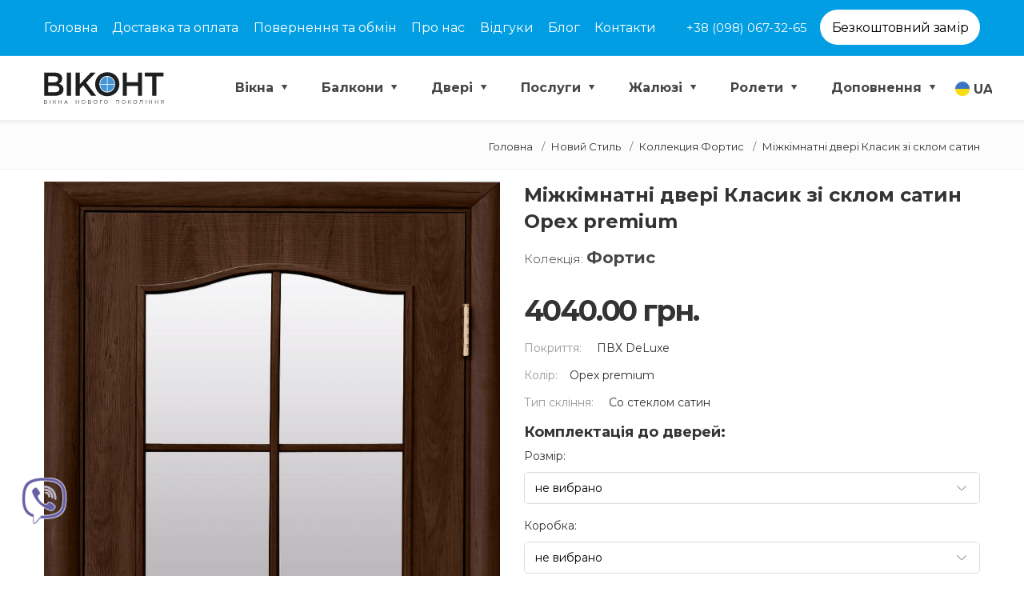

--- FILE ---
content_type: text/html; charset=UTF-8
request_url: https://vikont.dp.ua/ua/product/klassik-34
body_size: 17375
content:
<!DOCTYPE html>
<html lang="uk-ua" xmlns="http://www.w3.org/1999/xhtml">

<head>

    <meta charset="utf-8" />
    <meta http-equiv="X-UA-Compatible" content="IE=edge">
    <title>Купити Міжкімнатні двері Класик зі склом сатин, цвет: Орех premium, ПВХ DeLuxe | компанії Віконт у Кривому Розі</title>
    <meta name="description" content="КУПИТЬ✓ Міжкімнатні двері Класик зі склом сатин, цвет: Орех premium, ПВХ DeLuxeза низькою ціною ⏩Віконт⏩ у Кривому Розі ✅Широкий вибір, ✅Гарантія! ☎️ /098/067-32-65" />
    <!--Keywords -->
    <meta name="keywords" content="Міжкімнатні двері Класик зі склом сатин " />
    <meta name="viewport" content="width=device-width, initial-scale=1" />



	
					<link rel="canonical" href="https://vikont.dp.ua/ua/product/klassik-34"/>
			
    

    <link rel='alternate' hreflang='ru-UA' href='https://vikont.dp.ua/product/klassik-34' /><link rel='alternate' hreflang='uk-UA' href='https://vikont.dp.ua/ua/product/klassik-34' />


	
	<meta name="csrf-token" content="e8eRsafdr8bQxzsGZkRmbGNKsgqIc9iLOSepO5Zi">

	<meta property="og:title" content="Купити Міжкімнатні двері Класик зі склом сатин, цвет: Орех premium, ПВХ DeLuxe | компанії Віконт у Кривому Розі">
	<meta property="og:description" content="КУПИТЬ✓ Міжкімнатні двері Класик зі склом сатин, цвет: Орех premium, ПВХ DeLuxeза низькою ціною ⏩Віконт⏩ у Кривому Розі ✅Широкий вибір, ✅Гарантія! ☎️ /098/067-32-65">
	<meta property="og:url" content="https://vikont.dp.ua/ua/product/klassik-34">
	<meta property="og:image" content="https://vikont.dp.ua/okna/img/products/big/klassik-34.jpg">
	<meta property="og:site_name" content="компанії Віконт у Кривому Розі">
			<script type="application/ld+json">
{
    "@context": "https://schema.org",
    "@graph": [
        {
            "@type": "Product",
            "@id": "https://vikont.dp.ua/ua/product/klassik-34#product",
            "url": "https://vikont.dp.ua/ua/product/klassik-34",
            "inLanguage": "uk-UA",
            "name": "Міжкімнатні двері Класик зі склом сатин",
            "description": "КУПИТЬ✓ Міжкімнатні двері Класик зі склом сатин, цвет: Орех premium, ПВХ DeLuxeза низькою ціною ⏩Віконт⏩ у Кривому Розі ✅Широкий вибір, ✅Гарантія! ☎️ /098/067-32-65",
            "sku": "klassik-34",
            "category": "Колекція Фортіс",
            "offers": {
                "@type": "Offer",
                "availability": "https://schema.org/InStock",
                "price": "0",
                "priceCurrency": "UAH",
                "priceValidUntil": "2027-01-19",
                "seller": {
                    "@id": "https://vikont.dp.ua#organization"
                },
                "shippingDetails": {
                    "@type": "OfferShippingDetails",
                    "shippingRate": {
                        "@type": "MonetaryAmount",
                        "value": "0",
                        "currency": "UAH"
                    },
                    "shippingDestination": {
                        "@type": "DefinedRegion",
                        "addressCountry": "UA",
                        "addressRegion": "Дніпропетровська область"
                    },
                    "deliveryTime": {
                        "@type": "ShippingDeliveryTime",
                        "handlingTime": {
                            "@type": "QuantitativeValue",
                            "minValue": 1,
                            "maxValue": 3,
                            "unitCode": "DAY"
                        },
                        "transitTime": {
                            "@type": "QuantitativeValue",
                            "minValue": 1,
                            "maxValue": 5,
                            "unitCode": "DAY"
                        }
                    },
                    "shippingSettingsLink": "https://vikont.dp.ua/ua/delivery_info"
                },
                "hasMerchantReturnPolicy": {
                    "@type": "MerchantReturnPolicy",
                    "returnPolicyCategory": "https://schema.org/MerchantReturnFiniteReturnWindow",
                    "merchantReturnDays": 14,
                    "returnMethod": "https://schema.org/ReturnInStore",
                    "returnFees": "https://schema.org/FreeReturn",
                    "applicableCountry": "UA",
                    "url": "https://vikont.dp.ua/ua/return_policy"
                }
            },
            "image": [
                "https://vikont.dp.ua/okna/img/products/big/klassik-34.jpg"
            ],
            "brand": {
                "@type": "Brand",
                "name": "Новый Стиль",
                "logo": "https://vikont.dp.ua/okna/images/bands/Новый Стиль.png"
            },
            "manufacturer": {
                "@type": "Organization",
                "name": "Новый Стиль"
            },
            "additionalProperty": [
                {
                    "@type": "PropertyValue",
                    "name": "Колекція/Серія",
                    "value": "Фортис"
                },
                {
                    "@type": "PropertyValue",
                    "name": "Тип дверей",
                    "value": "Классик"
                },
                {
                    "@type": "PropertyValue",
                    "name": "Колір",
                    "value": "Орех premium"
                },
                {
                    "@type": "PropertyValue",
                    "name": "Покриття",
                    "value": "ПВХ DeLuxe"
                },
                {
                    "@type": "PropertyValue",
                    "name": "Тип скління",
                    "value": "Со стеклом сатин"
                }
            ]
        },
        {
            "@type": "BreadcrumbList",
            "@id": "https://vikont.dp.ua/ua/product/klassik-34#breadcrumb",
            "itemListElement": [
                {
                    "@type": "ListItem",
                    "position": 1,
                    "name": "Віконт",
                    "item": "https://vikont.dp.ua"
                },
                {
                    "@type": "ListItem",
                    "position": 2,
                    "name": "Колекція Фортіс",
                    "item": "https://vikont.dp.ua/ua/category/fortis"
                },
                {
                    "@type": "ListItem",
                    "position": 3,
                    "name": "Міжкімнатні двері Класик зі склом сатин",
                    "item": "https://vikont.dp.ua/ua/product/klassik-34"
                }
            ]
        },
        {
            "@type": "Organization",
            "@id": "https://vikont.dp.ua#organization",
            "name": "Віконт",
            "description": "Металопластикові вікна та двері у Кривому Розі. Безкоштовний замір, гарантія якості, професійний монтаж.",
            "url": "https://vikont.dp.ua",
            "logo": "https://vikont.dp.ua/okna/img/logos/logo.svg",
            "address": {
                "@type": "PostalAddress",
                "streetAddress": "пр. Мира, 29Б",
                "addressLocality": "Кривий Ріг",
                "addressCountry": "UA"
            },
            "contactPoint": [
                {
                    "@type": "ContactPoint",
                    "telephone": "+38-098-067-32-65",
                    "contactType": "sales",
                    "areaServed": "UA",
                    "availableLanguage": [
                        "uk",
                        "ru"
                    ]
                },
                {
                    "@type": "ContactPoint",
                    "telephone": "+38-068-217-70-46",
                    "contactType": "customer service",
                    "areaServed": "UA",
                    "availableLanguage": [
                        "uk",
                        "ru"
                    ]
                }
            ],
            "email": "vikont.kr@ukr.net",
            "openingHoursSpecification": [
                {
                    "@type": "OpeningHoursSpecification",
                    "dayOfWeek": [
                        "Monday",
                        "Tuesday",
                        "Wednesday",
                        "Thursday",
                        "Friday",
                        "Saturday",
                        "Sunday"
                    ],
                    "opens": "09:00",
                    "closes": "20:00"
                }
            ],
            "sameAs": [
                "https://www.facebook.com/Окна-двери-балконы-Кривой-Рог-Виконт-197044461249999",
                "https://www.instagram.com/okna_dveri_vikont/"
            ]
        }
    ]
}
		</script>
	

	
    <!--Favicon -->
	<link rel="icon" type="image/png" href="https://vikont.dp.ua/favicon.ico" />
    <!-- Apple Touch Icon -->
    <link rel="apple-touch-icon" href="https://vikont.dp.ua/favicon.ico"/>

    <link rel="preconnect" href="https://fonts.gstatic.com" crossorigin>
    <link rel="preconnect" href="https://www.facebook.com" crossorigin>


    <!--<link rel="stylesheet" href="https://vikont.dp.ua/okna/css/all.css?v1.01"/>-->


    <link rel="stylesheet" href="https://vikont.dp.ua/okna/css/plugins.css?v1.01"/>
    <link rel="stylesheet" href="https://vikont.dp.ua/okna/css/theme.css?v1.22"/>
    <link rel="stylesheet" href="https://vikont.dp.ua/okna/css/custom.css?v1.32" />

    <link rel="stylesheet" href="https://vikont.dp.ua/okna/css/skins/default.css" />

	<!-- End Page Styles -->

    <!-- Fonts -->
    <link href="https://fonts.googleapis.com/css?family=Montserrat:300,400,600,700,800" rel="stylesheet">

    <link rel="preload" href="https://vikont.dp.ua/okna/img/sliders/mobile/main3.jpg" as="image">
	<link rel="preload" href="https://vikont.dp.ua/okna/css/fonts/font-awesome/fonts/fontawesome-webfont.woff2" crossorigin="anonymous" as="font">

<!-- Global site tag (gtag.js) - Google Analytics -->
<script async src="https://www.googletagmanager.com/gtag/js?id=UA-132233736-1"></script>
<script>
  window.dataLayer = window.dataLayer || [];
  function gtag(){dataLayer.push(arguments);}
  gtag('js', new Date());

  gtag('config', 'UA-132233736-1');
  gtag('config', 'AW-876853300');
</script>

<script>
    gtag('event', 'page_view', {
      'send_to': 'AW-876853300',
      'value': '4040',
      'items': [{
        'id': '614',
        'google_business_vertical': 'retail'
      }]
    });
  </script>

<!-- Facebook Pixel Code -->
<script>
  !function(f,b,e,v,n,t,s)
  {if(f.fbq)return;n=f.fbq=function(){n.callMethod?
  n.callMethod.apply(n,arguments):n.queue.push(arguments)};
  if(!f._fbq)f._fbq=n;n.push=n;n.loaded=!0;n.version='2.0';
  n.queue=[];t=b.createElement(e);t.async=!0;
  t.src=v;s=b.getElementsByTagName(e)[0];
  s.parentNode.insertBefore(t,s)}(window, document,'script',
  'https://connect.facebook.net/en_US/fbevents.js');
  fbq('init', '2804485826237905');
  fbq('track', 'PageView');
</script>
<noscript><img height="1" width="1" style="display:none"
  src="https://www.facebook.com/tr?id=2804485826237905&ev=PageView&noscript=1"
/></noscript>
<!-- End Facebook Pixel Code -->

<script src='https://www.google.com/recaptcha/api.js' async></script>

<!-- Google Tag Manager -->
<script>(function(w,d,s,l,i){w[l]=w[l]||[];w[l].push({'gtm.start':
new Date().getTime(),event:'gtm.js'});var f=d.getElementsByTagName(s)[0],
j=d.createElement(s),dl=l!='dataLayer'?'&l='+l:'';j.async=true;j.src=
'https://www.googletagmanager.com/gtm.js?id='+i+dl;f.parentNode.insertBefore(j,f);
})(window,document,'script','dataLayer','GTM-W48TTG2');</script>
<!-- End Google Tag Manager -->

</head>

<!-- BODY START -->
<body>
<!-- Google Tag Manager (noscript) -->
<noscript><iframe src="https://www.googletagmanager.com/ns.html?id=GTM-W48TTG2"
height="0" width="0" style="display:none;visibility:hidden"></iframe></noscript>
<!-- End Google Tag Manager (noscript) -->


<!--
    <div class="page-loader bg-white">
        <div class="v-center t-center">
            <div class="spinner">
                <div class="spinner__item1 bg-dark"></div>
                <div class="spinner__item2 bg-dark"></div>
                <div class="spinner__item3 bg-dark"></div>
                <div class="spinner__item4 bg-dark"></div>
            </div>
        </div>
    </div>
-->

    <!-- PAGETOP -->
    <div id="pagetop" class="blue">
        <div class="container">
            <!-- Left texts -->
            <div class="left font-16">
                                <a href="https://vikont.dp.ua/ua" class="/*colored-hover*/">
                    Головна                </a>
                <a href="https://vikont.dp.ua/ua/dogovir" class="d-md-none /*colored-hover*/">Договір</a>
                <a href="https://vikont.dp.ua/ua/delivery_info" class="/*colored-hover*/">Доставка та оплата</a>
                <a href="https://vikont.dp.ua/ua/return_policy" class="/*colored-hover*/">Повернення та обмін</a>
                <a href="https://vikont.dp.ua/ua/about" class="/*colored-hover*/">Про нас</a>
                <a href="https://vikont.dp.ua/ua/comments" class="/*colored-hover*/">Відгуки</a>
                <a href="https://vikont.dp.ua/ua/blog" class="/*colored-hover*/">Блог</a>
                <a href="https://vikont.dp.ua/ua/certificates" class="d-lg-none /*colored-hover*/">Сертифікати</a>
                <a href="https://vikont.dp.ua/ua/contacts" class="/*colored-hover*/">Контакти</a>
            </div>
            <!--
			<div class="right clearfix">
				<ul class="clearfix font-16">
				<li><a href="tel:+380980673265" class="/*colored-hover*/">+38 (098) 067 32 65</a></li>
				<li><a href="#"  data-toggle="modal" data-target="#modal-free-zamer" class="external-btn bg-colored  white radius-lg font-12 qdr-hover-6 click-effect nav-link hb_plr"><span class="qdr-details">Безкоштовний замір</span></a></li>
				</ul>
            </div>
			-->

            <div class="d-inline-flex right font-14 clearfix" id="media-flex-inline">
                <span class="d-inline-flex flex-column" style="font-size: 15px; margin: auto;">
                  
                  <a href="tel:+380980673265" class="pr-3 /*colored-hover*/" id="media-onl" style="/*line-height: 2;color: white;padding-bottom: 3px;padding-right: 3px;*/">+38 (098) 067-32-65</a>
                
                </span>
				<a href="#" data-toggle="modal" data-target="#modal-free-zamer" class="stay lg-btn bg-white black qdr-hover-6 click-effect radius-lg hb_plr" style="line-height: normal; margin-top: 12px;"><span class="qdr-details" style="text-align: center;vertical-align: middle; width: 100%; height: 100%; padding-top: 7px;">Безкоштовний замір</span></a>
            </div>
        </div>
    </div>
    <!--END PAGETOP -->

    <!-- NAVIGATION -->
    <nav id="navigation" class="white-nav sticky shrink modern hover4 radius-drop" data-offset="55">
        <!-- Columns -->
        <div class="columns clearfix container">
            <!-- Logo -->
            <div class="logo xxs-pl">
                
                                        <a href="https://vikont.dp.ua/ua">
                    <img src="https://vikont.dp.ua/okna/img/logos/logo.svg" data-second-logo="https://vikont.dp.ua/okna/img/logos/logo.svg" alt="logo" style="max-height: 40px;">
                    <!-- Retina Logo -->
                    <img src="https://vikont.dp.ua/okna/img/logos/logo.svg" data-second-logo="https://vikont.dp.ua/okna/img/logos/logo.svg" alt="logo" class="retina-logo" style="max-height: 40px;">
                </a>
            </div>
            <!-- Navigation Menu -->
				<div class="nav-elements ml-0">
		<ul class="clearfix nav no-ls normal">

			<li class="dropdown-toggle pl-0"><a href="#" class="flag-item nav-link"><img src="/okna/images/flag-ua.png" class="pr-1" alt="current language flag"><span>UA</span></a>
				<ul class="dropdown-menu capitalize medium to-left">
					<li><a href="https://vikont.dp.ua/ua/product/klassik-34" class="flag-item"><img src="/okna/images/flag-ua.png" class="pr-1" alt="language flag"><span>UA</span></a></li>
					<li><a href="https://vikont.dp.ua/product/klassik-34" class="flag-item"><img src="/okna/images/flag-ua.png" class="pr-1" alt="language flag"><span>RU</span></a></li>
				</ul>
			</li>

		</ul>
	</div>
	<div class="nav-menu">
		<ul class="nav clearfix">
			<li class="dropdown-toggle">
            <a href="https://vikont.dp.ua/ua/articles/okna" class="hb_after">
                Вікна
                            </a>
            <ul class="dropdown-menu to-right">
                
                <li>
            <a href="https://vikont.dp.ua/ua/calc">
                Калькулятор вікон
                            </a>
        </li>
        
            <li>
            <a href="https://vikont.dp.ua/ua/articles/cvetnye-okna">
                Кольорові вікна
                            </a>
        </li>
        
            <li>
            <a href="https://vikont.dp.ua/ua/articles/alyuminievye-okna">
                Алюмінієві вікна
                                    <span class="mark bg-danger border-danger white" style="top: -3px;">NEW!</span>
                            </a>
        </li>
        
            <li>
            <a href="https://vikont.dp.ua/ua/articles/wds">
                WDS
                            </a>
        </li>
        
            <li>
            <a href="https://vikont.dp.ua/ua/articles/rehau">
                REHAU
                            </a>
        </li>
        
            <li>
            <a href="https://vikont.dp.ua/ua/articles/veka">
                VEKA
                            </a>
        </li>
        
            <li>
            <a href="https://vikont.dp.ua/ua/articles/vikonda">
                Віконда
                            </a>
        </li>
        
            <li>
            <a href="https://vikont.dp.ua/ua/articles/kbe">
                KBE
                            </a>
        </li>
        
            <li>
            <a href="https://vikont.dp.ua/ua/articles/vikra">
                Vikra
                            </a>
        </li>
        
            <li>
            <a href="https://vikont.dp.ua/ua/articles/primeplast">
                PrimePlast
                            </a>
        </li>
        
            <li>
            <a href="https://vikont.dp.ua/ua/articles/steko">
                STEKO
                            </a>
        </li>
        
            <li>
            <a href="https://vikont.dp.ua/ua/articles/viknanovi">
                ViknaNovi
                            </a>
        </li>
        
            <li>
            <a href="https://vikont.dp.ua/ua/articles/aluplast">
                Aluplast
                            </a>
        </li>
        
            <li>
            <a href="https://vikont.dp.ua/ua/articles/kommerling-trocal">
                Kommerling (Trocal)
                            </a>
        </li>
        
            <li>
            <a href="https://vikont.dp.ua/ua/articles/okna_kotedg">
                Вікна в котедж
                            </a>
        </li>
        
            <li>
            <a href="https://vikont.dp.ua/ua/articles/okna_spalnya">
                Вікна в спальню
                            </a>
        </li>
        
            <li>
            <a href="https://vikont.dp.ua/ua/articles/okna_detskaya">
                Вікна в дитячу
                            </a>
        </li>
        
            <li>
            <a href="https://vikont.dp.ua/ua/category/metalloplastikovye-okna">
                 Готова продукція
                            </a>
        </li>
        
            <li>
            <a href="https://vikont.dp.ua/ua/window-prices">
                Ціни на вікна
                            </a>
        </li>
        
            <li>
            <a href="https://vikont.dp.ua/ua/articles/okna-v-rassrochku">
                Вікна в розстрочку
                            </a>
        </li>
                </ul>
        </li>
        
            <li class="dropdown-toggle">
            <a href="https://vikont.dp.ua/ua/articles/balkony" class="hb_after">
                Балкони
                            </a>
            <ul class="dropdown-menu to-right">
                
                <li>
            <a href="https://vikont.dp.ua/ua/articles/balkonnyj-blok">
                Балконний блок
                            </a>
        </li>
        
            <li>
            <a href="https://vikont.dp.ua/ua/articles/balkoni_dveri">
                Двері на балкон
                            </a>
        </li>
        
            <li>
            <a href="https://vikont.dp.ua/ua/articles/balkony-pod-klyuch-v-krivom-roge">
                Балкони під ключ
                            </a>
        </li>
        
            <li>
            <a href="https://vikont.dp.ua/ua/articles/obshivka-pod-klyuch">
                 Обшивка балконів та лоджій
                            </a>
        </li>
        
            <li>
            <a href="https://vikont.dp.ua/ua/articles/francuzskie-balkony">
                 Французькі балкони
                            </a>
        </li>
        
            <li>
            <a href="https://vikont.dp.ua/ua/articles/osteklenie-balkonov">
                Скління балконів
                            </a>
        </li>
        
            <li>
            <a href="https://vikont.dp.ua/ua/articles/rasshirenie-balkonov">
                Розширення балконів
                            </a>
        </li>
        
            <li>
            <a href="https://vikont.dp.ua/articles/tseny-na-balkony">
                Ціни на балкони
                            </a>
        </li>
                </ul>
        </li>
        
            <li class="dropdown-toggle">
            <a href="https://vikont.dp.ua/ua/category/dveri" class="hb_after">
                Двері
                            </a>
            <ul class="dropdown-menu to-right">
                
                <li>
            <a href="https://vikont.dp.ua/ua/category/vhodnye-dveri">
                Вхідні двері
                            </a>
        </li>
        
            <li>
            <a href="https://vikont.dp.ua/ua/category/mezhkomnatnye-dveri">
                 Міжкімнатні двері
                            </a>
        </li>
        
            <li>
            <a href="https://vikont.dp.ua/ua/articles/skritidveri">
                Приховані двері
                            </a>
        </li>
        
            <li>
            <a href="https://vikont.dp.ua/ua/articles/metalloplastikovye-dveri">
                Металопластикові двері
                            </a>
        </li>
        
            <li>
            <a href="https://vikont.dp.ua/ua/articles/hpl-dveri">
                Двері з HPL-заповненням
                            </a>
        </li>
        
            <li>
            <a href="https://vikont.dp.ua/ua/articles/razdvizhnye-dveri">
                Розсувні двері
                            </a>
        </li>
        
            <li>
            <a href="https://vikont.dp.ua/ua/articles/alyuminievye-dveri">
                Алюмінієві двері
                                    <span class="mark bg-danger border-danger white" style="top: -3px;">NEW!</span>
                            </a>
        </li>
        
            <li>
            <a href="https://vikont.dp.ua/ua/category/arka">
                Міжкімнатні Арки
                            </a>
        </li>
        
            <li>
            <a href="https://vikont.dp.ua/ua/category/dvustvorchatye-dveri">
                Двостулкові двері
                            </a>
        </li>
        
            <li>
            <a href="https://vikont.dp.ua/ua/category/furnitura">
                - Фурнітура
                            </a>
        </li>
        
            <li>
            <a href="https://vikont.dp.ua/ua/category/pogonazh">
                - Погонаж
                            </a>
        </li>
        
            <li>
            <a href="https://vikont.dp.ua/articles/protivopogegni-dveri">
                Протипожежні двері
                            </a>
        </li>
                </ul>
        </li>
        
            <li class="dropdown-toggle">
            <a href="https://vikont.dp.ua/ua/services" class="hb_after">
                Послуги
                            </a>
            <ul class="dropdown-menu to-right">
                
                <li>
            <a href="https://vikont.dp.ua/ua/articles/otkosy-na-okna">
                Укоси на вікна
                            </a>
        </li>
        
            <li>
            <a href="https://vikont.dp.ua/ua/articles/steklopakety-na-okna">
                Склопакети на вікна
                            </a>
        </li>
        
            <li>
            <a href="https://vikont.dp.ua/ua/articles/ustanovka-okon">
                Встановлення вікон
                            </a>
        </li>
        
            <li>
            <a href="https://vikont.dp.ua/ua/articles/ustanovka-dverey">
                Встановлення дверей
                            </a>
        </li>
        
            <li>
            <a href="https://vikont.dp.ua/ua/articles/bronirovaniestekla">
                Броньовані вікна
                            </a>
        </li>
        
            <li>
            <a href="https://vikont.dp.ua/ua/articles/remont-balkonov">
                Ремонт балконів 
                            </a>
        </li>
                </ul>
        </li>
        
            <li class="dropdown-toggle">
            <a href="https://vikont.dp.ua/ua/articles/zhalyuzi" class="hb_after">
                Жалюзі
                            </a>
            <ul class="dropdown-menu to-right">
                
                <li>
            <a href="https://vikont.dp.ua/ua/articles/zhalyuzi-vertikalnye">
                Жалюзі вертикальні
                            </a>
        </li>
        
            <li>
            <a href="https://vikont.dp.ua/ua/articles/zhalyuzi-gorizontalnye">
                Жалюзі горизонтальні
                            </a>
        </li>
        
            <li>
            <a href="https://vikont.dp.ua/ua/articles/zhalyuzi-plice">
                Жалюзі плісе
                                    <span class="mark bg-danger border-danger white" style="top: -3px;">NEW!</span>
                            </a>
        </li>
                </ul>
        </li>
        
            <li class="dropdown-toggle">
            <a href="https://vikont.dp.ua/ua/articles/rolety" class="hb_after">
                Ролети
                            </a>
            <ul class="dropdown-menu to-right">
                
                <li>
            <a href="https://vikont.dp.ua/ua/articles/zashhitnye-rolety">
                Захисні ролети
                            </a>
        </li>
        
            <li>
            <a href="https://vikont.dp.ua/ua/articles/tkanevye-rolety">
                Тканинні ролети
                            </a>
        </li>
        
            <li>
            <a href="https://vikont.dp.ua/ua/articles/tkanevye-rolety-den-noch">
                Ролети день-ніч
                            </a>
        </li>
                </ul>
        </li>
        
            <li class="dropdown-toggle">
            <a href="https://vikont.dp.ua/ua/articles/dopolnenie-k-oknam" class="hb_after">
                 Доповнення
                            </a>
            <ul class="dropdown-menu to-right">
                
                <li>
            <a href="https://vikont.dp.ua/ua/articles/anti-moskitnye-setki">
                Анти москітні сітки
                            </a>
        </li>
        
            <li>
            <a href="https://vikont.dp.ua/ua/articles/podokonniki">
                Підвіконня
                            </a>
        </li>
                </ul>
        </li>
    			
		</ul>
	</div>

            <!-- End Navigation Menu -->
        </div>
        <!-- End Columns -->

    </nav>
    <!-- END NAVIGATION -->


					<!-- CONTENT -->
    <section id="home" class="xxs-py bg-gray bb-1 border-gray solid dark2 fullwidth">
        <!-- Container -->
        <div class="container">
            <div class="row">
                <div class="t-right t-center-xs col-sm-12 col-xs-12">
                    <ol class="breadcrumb transparent no-pm mt-6 font-12">
                        <li class="breadcrumb-item black-hover slow"><a href="https://vikont.dp.ua/ua">Головна</a></li>
                        <li class="breadcrumb-item black-hover slow"><a href="https://vikont.dp.ua/ua/category/mezhkomnatnye-dveri-noviy-stil">Новий Стиль</a></li>                        <li class="breadcrumb-item black-hover slow"><a href="https://vikont.dp.ua/ua/category/fortis">Коллекция Фортис</a></li>
                        <li class="breadcrumb-item c-default">Міжкімнатні двері Класик зі склом сатин </li>
                    </ol>
                </div>
            </div>
        </div>
        <!-- End Container -->
    </section>
    <!-- END CONTENT -->
		<!-- Product -->
    <section id="shop" class="sm-pb xxs-pt container shop-single">
        <div class="row">
			            <!-- Slider -->
            <div class="col-md-6 col-12 opacity-hover-links">
                <div id="images" class="cbp lightbox_gallery">

																			<!-- item -->				
								<div class="cbp-item">
									<a href="https://vikont.dp.ua/okna/img/products/original/klassik-34.jpg" class="cbp-caption slow">
										<!-- Mark -->
																														<div class="cbp-caption-defaultWrap">
											<img src="https://vikont.dp.ua/okna/img/products/original/klassik-34.jpg" alt="Міжкімнатні двері Класик зі склом сатин">
										</div>
									</a>
								</div>
								<!-- end item -->
														

		
                </div>
		
							
            </div>

            <!-- Details -->
            <div class="col-md-6 col-12">

                <!-- Product Name -->
                <h1 class="light font-24 font-18-mobile"><span class="bold">Міжкімнатні двері Класик зі склом сатин Орех premium</span></h1>
                <h2 class="light font-15 font-14-mobile xxs-pt xxs-pb">Колекція: <span class="font-20 font-14-mobile bold gray8">Фортис</span></h2>
								
													<div class="xxs-mt">
					<span id="formated_price" price="4040" class="h1 bold-title xxs-mr">от 4040 грн </span>
				</div>
													 
                <div class="xxs-mt clearfix">

                    <div class="xxs-mt xxs-pb border-gray1">
						<div class="h5"><span class="gray6 xxs-pr">Покриття: </span>ПВХ DeLuxe</div>                        <div class="h5 xxs-pt"><span class="gray6 xxs-pr">Колір:</span>Орех premium</div>						<div class="h5 xxs-pt"><span class="gray6 xxs-pr">Тип скління: </span>Со стеклом сатин</div>																								
						
						
						
						
												
                    </div>

		<!--
		<div class="modal fade" id="kak-oformit-zakaz" tabindex="-1" role="modal" aria-labelledby="modal-label" style="display: none;" aria-hidden="true">
            <div class="modal-dialog modal-lg">
                <div class="modal-content">
                    <div class="modal-header">
                        <h4 class="modal-title" id="modal-label">Как оформить заказ?</h4>
                        <button type="button" class="close" id="pauseYoutube" data-dismiss="modal" aria-hidden="true" >×</button>
                    </div>
                    <div class="modal-body">
                        <div class="row">
                            <div class="col-md-12">
                                <div class="embed-responsive embed-responsive-16by9"><iframe width="560" height="315" src="https://www.youtube.com/embed/CBCFdri4kMM?enablejsapi=1" title="YouTube video player" frameborder="0" allow="accelerometer; autoplay; clipboard-write; encrypted-media; gyroscope; picture-in-picture" allowfullscreen id="Youtube"></iframe></div>
                            </div>
                        </div>
                    </div>
                    <div class="modal-footer">
                        <button type="button" class="btn btn-b" id="pauseYoutube2" data-dismiss="modal" >Закрыть</button>
                    </div>
                </div>
            </div>
        </div>	

<script src="//www.youtube.com/player_api"></script>
<script>


function onYouTubePlayerAPIReady() {
  player = new YT.Player('Youtube', {
    events: {'onReady': onPlayerReady}
  });
}

function onPlayerReady(event) {
  document.getElementById("pauseYoutube").addEventListener("click", function() {player.pauseVideo();});
  document.getElementById("pauseYoutube2").addEventListener("click", function() {player.pauseVideo();});
  document.getElementById("kak-oformit-zakaz").addEventListener("click", function() {player.pauseVideo();});
}
</script>
	-->
	<div style="">
        <span class="stagh2 h4 xxs-pb bold">Комплектація до дверей:</span>
        <br>
        <div id="option-3244" class="option mini-pt">

			<label for="subject">Pозмір:</label>
            <select class="options_option classic_form radius classic_form radius" name="option[3244]">
                <option value="627566" points="0" price_prefix="+" price="0.0000">не вибрано</option>
                <option value="627567" points="0" price_prefix="+" price="0.0000">600*2000</option>
                <option value="627568" points="0" price_prefix="+" price="0.0000">700*2000</option>
                <option value="627569" points="0" price_prefix="+" price="0.0000">800*2000</option>
                <option value="627570" points="0" price_prefix="+" price="0.0000">900*2000</option>
            </select>
        </div>

        <div id="option-16902" class="option">
			<label for="subject">Коробка:</label>
            <select class="options_option classic_form radius" name="option[16902]">

                <option value="677416" points="0" price_prefix="+" price="0.00">не вибрано</option>
                <option value="677417" points="0" price_prefix="+" price="1860.00">Коробка 80 мм МДФ +1860.00 грн.</option>
                <option value="677418" points="0" price_prefix="+" price="2190.00">Коробка 100 мм МДФ +2190.00 грн.</option>
                <option value="677419" points="0" price_prefix="+" price="2630.00">Коробка 80 мм Дерево +2630.00 грн.</option>
                <option value="677420" points="0" price_prefix="+" price="2915.00">Коробка 100 мм Дерево +2915.00 грн.</option>

            </select>
        </div>
		
        <div id="option-3247" class="option">
			<label for="subject">Лиштва:</label>
            <select class="options_option classic_form radius" name="option[3247]">

                <option value="627581" points="0" price_prefix="+" price="0.00">не вибрано</option>
                <option value="627582" points="0" price_prefix="+" price="1045.00">На одну сторону (+1045.00 грн.)</option>
                <option value="627583" points="0" price_prefix="+" price="2090.00">На дві сторони (+2090.00 грн.)</option>
            </select>
        </div>

        <div id="option-3248" class="option">
            <!--<span class="tip_option" title="<p><span class=&quot;stagb&quot;>Доборная доска</span> - планка, позволяющая изменить ширину дверной коробки. Применяется в том случае, если ширина дверной коробки меньше толщины стены.</p>"><span class="stagb">Доборная планка:</span><img src="image/data/images/M_images/con_info.png"></span>-->

			<label for="subject">Додаткова планка:</label>
            <select class="options_option classic_form radius" name="option[3248]">
                <option value="627584" points="0" price_prefix="+" price="0.0000">не вибрано</option>
                <option value="627585" points="0" price_prefix="+" price="1080.00">Добірна планка 120 мм (1,5шт) +1080.00 грн.</option>
                <option value="627586" points="0" price_prefix="+" price="1620.00">Добірна планка 120 мм (2.5шт) +1620.00 грн.</option>
                <option value="627587" points="0" price_prefix="+" price="1300.00">Добірна планка 150 мм (1,5шт) +1300.00 грн.</option>
                <option value="627588" points="0" price_prefix="+" price="1860.00">Добірна планка 150 мм (2.5шт) +1860.00 грн.</option>
                <option value="627589" points="0" price_prefix="+" price="1640.00">Добірна планка 250 мм (1.5шт) +1640.00 грн.</option>
                <option value="627580" points="0" price_prefix="+" price="2410.00">Добірна планка 250 мм (2,5шт) +2410.00 грн.</option>
            </select>
        </div>

        <div id="option-3249" class="option">
			<label for="subject">Поріг:</label>
            <select class="options_option classic_form radius classic_form radius" name="option[3249]">
                <option value="627588" points="0" price_prefix="+" price="0.00">не вибрано</option>
                <option value="627589" points="0" price_prefix="+" price="930.00">Поріг МДФ (+930.00 грн.)</option>
                <option value="627590" points="0" price_prefix="+" price="1060.00">Поріг Дерево (+1060.00 грн.)</option>
            </select>
        </div>

        <div id="option-3250" class="option">
           <!--<span class="tip_option" title="<p><span class=&quot;stagb&quot;>Комплект фурнитуры</span></p>"><span class="stagb">Комплект фурнитуры:</span><img src="image/data/images/M_images/con_info.png"></span>-->
			<label for="subject">Комплект фурнітури:</label>
            <select class="options_option classic_form radius classic_form radius" name="option[3250]">
                <option value="627591" points="0" price_prefix="+" price="0.00">не вибрано</option>
                <option value="627592" points="0" price_prefix="+" price="1430.00">Ручка Кедр + петлі + клямка (+1430.00 грн.)</option>
            </select>
        </div>
    </div>
	

										
                    <!-- Quantity of product -->
                    <div class="quantity xxs-mt">
                        <form class="border-gray clearfix " method="post" action="https://vikont.dp.ua/ua/order">
							<input type="hidden" name="quantity" size="2" value="1">
							<input type="hidden" name="hb_title" value="Міжкімнатні двері Класик зі склом сатин" />
							<input type="hidden" name="hb_alias" value="klassik-34" />
							<input type="hidden" name="hb_price_discount" value="0" />
							<input type="hidden" name="hb_price_roz" value="4040" />
							
														<input type="hidden" name="dveri[price]" id="hb_price_append" value="4040" />
							<input type="hidden" name="dveri[size]" id="dveri_size" value="" />
							<input type="hidden" name="dveri[korobka]" id="dveri_korobka" value="" />
							<input type="hidden" name="dveri[nalichnik]" id="dveri_nalichnik" value="" />
							<input type="hidden" name="dveri[planka]" id="dveri_planka" value="" />
							<input type="hidden" name="dveri[porog]" id="dveri_porog" value="" />
							<input type="hidden" name="dveri[furnitura]" id="dveri_furnitura" value="" />
														
							
							<input type="hidden" name="hb_img_small" value="https://vikont.dp.ua/okna/img/products/big/klassik-34.jpg" />
							
							<input type="hidden" name="_token" value="e8eRsafdr8bQxzsGZkRmbGNKsgqIc9iLOSepO5Zi" />
                            <button class="xl-btn height-50 xxs-mt uppercase extrabold font-12 bg-primary white radius slow qdr-hover-4 bs-hover" id="cart_addition" type="submit" >
                                Купити
                            </button>
                        </form>
                    </div>
					
										
												<div class="xs-mt clearfix">
							<div id="resolution" class="divider-1 font-11 uppercase extrabold xxs-mt">
								<span class="bold">Тип скління:</span>
							</div>
														<div class="extrabold uppercase font-10">
									<div class="hb_float t-center">
										<a href="https://vikont.dp.ua/ua/product/klassik-13"><img src="https://vikont.dp.ua/okna/img/products/small/klassik-13.jpg"  style="max-width:100px; max-height: 200px;" alt="Межкомнатные двери Классик глухое, ПВХ DeLuxe Золотая ольха" title="ПВХ DeLuxe Золотая ольха"><br>Глухое</a>
									</div>
							</div>
																												<div class="extrabold uppercase font-10">
									<div class="hb_float t-center">
										<a href="https://vikont.dp.ua/ua/product/classic-43"><img src="https://vikont.dp.ua/okna/img/products/small/classic-43.jpg"  style="max-width:100px; max-height: 200px;" alt="Межкомнатные двери Классик со стеклом сатин и рисунком, ПВХ DeLuxe Орех premium" title="ПВХ DeLuxe Орех premium"><br>Со стеклом сатин</a>
									</div>
							</div>
													
													
													
						</div>
									
												<div class="xs-mt clearfix">
							<div id="resolution" class="divider-1 font-11 uppercase extrabold xxs-mt">
								<span class="bold">Інші кольори:</span>
							</div>

							<div class="extrabold uppercase font-10">
																	<div class="hb_float t-center">
										<a href="https://vikont.dp.ua/ua/product/klassik-14"><img src="https://vikont.dp.ua/okna/img/products/small/klassik-14.jpg"  style="max-width:100px; max-height: 200px;" alt="Межкомнатные двери Классик со стеклом сатин, ПВХ DeLuxe Золотая ольха" title="ПВХ DeLuxe Золотая ольха "><br>Золотая ольха</a>
									</div>
																	<div class="hb_float t-center">
										<a href="https://vikont.dp.ua/ua/product/klassik-17"><img src="https://vikont.dp.ua/okna/img/products/small/klassik-17.jpg"  style="max-width:100px; max-height: 200px;" alt="Межкомнатные двери Классик со стеклом сатин и рисунком, ПВХ DeLuxe Золотая ольха" title="ПВХ DeLuxe Золотая ольха "><br>Золотая ольха</a>
									</div>
																	<div class="hb_float t-center">
										<a href="https://vikont.dp.ua/ua/product/klassik-34"><img src="https://vikont.dp.ua/okna/img/products/small/klassik-34.jpg"  style="max-width:100px; max-height: 200px;" alt="Межкомнатные двери Классик со стеклом сатин, ПВХ DeLuxe Орех premium" title="ПВХ DeLuxe Орех premium "><br>Орех premium</a>
									</div>
																	<div class="hb_float t-center">
										<a href="https://vikont.dp.ua/ua/product/classic-43"><img src="https://vikont.dp.ua/okna/img/products/small/classic-43.jpg"  style="max-width:100px; max-height: 200px;" alt="Межкомнатные двери Классик со стеклом сатин и рисунком, ПВХ DeLuxe Орех premium" title="ПВХ DeLuxe Орех premium "><br>Орех premium</a>
									</div>
															

							</div>
						</div>
						
					                </div>
            </div>

        </div>

    </section>
    <!-- END Product -->
	
		
	<div class="container col-12 t-center xs-mb pr-0 pl-0 pt-3 mt-3 video-container">
		<iframe width="560" height="315" src="https://www.youtube.com/embed/tEhVgc1IAEs" title="YouTube video player" frameborder="0" allow="accelerometer; autoplay; clipboard-write; encrypted-media; gyroscope; picture-in-picture" allowfullscreen></iframe>
	</div>
		
    <section class="sm-py bt-1 border-gray solid bg-gray">

        <div class="container t-center">
            <!-- Filters -->
			<div class="container inline-block waypoint load-with-waypoint">
				<h2 class="dark light no-pm">Опис</h2>
				<div class="title-strips-over dark"></div>
			</div>

            <!-- Tab panes -->
            <div class="tab-content t-left">
                <!-- Tab -->
	                <div id="description" role="tabpanel" class="tab-pane fade show active">
					
						
											                <!-- Description -->
	                                     <p class="paragraph dropcap dropcap-sm dropcap-bg">
                        <p> Двери Классик полностью соответствуют своему названию: строгая конструкция, без лишних деталей. Верхняя рамка в остекленном варианте разделена тонкими перегородками, как в окнах романского стиля.Как известно, в классике все великое просто. Четкая геометрия и завершенность каждой детали превращают двери Классик в яркого представителя одноименного направления в дизайне. <br></p><p>ПВХ-Deluxe (поливинилхлорид) – это термопластичный, искусственный материал, получаемый из природного сырья. Межкомнатные двери с таким декором сложно отличить от дверей из массива или с покрытием из натурального шпона, хотя сравнительно с ними ПВХ-Deluxe имеет такие преимущества:</p><p>- не теряет насыщенности цвета и не образует трещин в результате попадания прямых солнечных лучей;</p><p>- устойчив к повышенной влажности;</p><p>- не теряет эстетичного вида при длительном механическом воздействии;</p><p>- все двери в одном и том же декоре не отличаются по цвету. </p>
								<p class="xxs-pt">Більше моделей у розділі <a href="https://vikont.dp.ua/ua/category/mezhkomnatnye-dveri" style="text-align: justify;color: #0a7ccd;font-weight: 600;">міжкімнатні двері</a>.</p>
	
	                    </p>
					

	                </div>


            </div>

        </div>
    </section>

	
    <section class="shop sm-pt pb t-center bt-1 w-100 solid border-gray">
        <!-- Divider -->
        <div class="divider-4 h3 no-pm container extrabold-title">
            <span>Рекомендовані товари</span>
        </div>
        <!-- Items -->
		
        <div id="recents" class="cbp t-center sm-mt container no-pr no-pl">
												<!-- item -->
							<div class="cbp-item item filter-white filter-mobile border border-gray1 radius">
								<!-- Mark -->
																								<a href="https://vikont.dp.ua/ua/product/klassik-48" class="cbp-caption">
									<div class="cbp-caption-defaultWrap product-image">

																					<img src="https://vikont.dp.ua/okna/img/products/big/klassik-48.jpg" alt="Межкомнатные двери Классик глухое klassik-48">
																			</div>
									<div class="cbp-caption-activeWrap details">
										<div class="title hb_prod_title font-15">Межкомнатные двери Классик глухое</div>
																				<div class="subtitle font-14">Покриття: ПВХ DeLuxe</div>
										<div class="subtitle font-14" style="min-height: 48px;">Колір: Орех premium </div>
																																										<div class="price font-17">от 2992 грн </div>	
																					
									   <form method="post" id="klassik-48" action="https://vikont.dp.ua/ua/order">
										
											<input type="hidden" name="hb_title" value="Межкомнатные двери Классик глухое" />
											<input type="hidden" name="hb_alias" value="klassik-48" />
											<input type="hidden" name="hb_price_discount" value="0" />
											<input type="hidden" name="hb_price_roz" value="2992" />
											<input type="hidden" name="hb_img_small" value="https://vikont.dp.ua/okna/klassik-48.jpg" />
											
											<input type="hidden" name="_token" value="e8eRsafdr8bQxzsGZkRmbGNKsgqIc9iLOSepO5Zi" />
											<a rel="nofollow" href="https://vikont.dp.ua/ua/order" onclick="$('#klassik-48').submit(); return false;" class="add-to-cart"><i class="fa fa-shopping-cart"></i>Купити</a>
										</form>
									</div>
								</a>
							</div>				
												<!-- item -->
							<div class="cbp-item item filter-white filter-mobile border border-gray1 radius">
								<!-- Mark -->
																								<a href="https://vikont.dp.ua/ua/product/venzel-2" class="cbp-caption">
									<div class="cbp-caption-defaultWrap product-image">

																					<img src="https://vikont.dp.ua/okna/img/products/big/venzel-2.jpg" alt="Межкомнатные двери Вензель глухое venzel-2">
																			</div>
									<div class="cbp-caption-activeWrap details">
										<div class="title hb_prod_title font-15">Межкомнатные двери Вензель глухое</div>
																				<div class="subtitle font-14">Покриття: ПВХ DeLuxe</div>
										<div class="subtitle font-14" style="min-height: 48px;">Колір: Золотая ольха </div>
																																										<div class="price">
												<span class="new" style="color: #ff5241; font-weight: 600;">2345 грн </span><br>
												<span class="old">3411 грн </span>
											</div>
																					
									   <form method="post" id="venzel-2" action="https://vikont.dp.ua/ua/order">
										
											<input type="hidden" name="hb_title" value="Межкомнатные двери Вензель глухое" />
											<input type="hidden" name="hb_alias" value="venzel-2" />
											<input type="hidden" name="hb_price_discount" value="2345" />
											<input type="hidden" name="hb_price_roz" value="3411" />
											<input type="hidden" name="hb_img_small" value="https://vikont.dp.ua/okna/venzel-2.jpg" />
											
											<input type="hidden" name="_token" value="e8eRsafdr8bQxzsGZkRmbGNKsgqIc9iLOSepO5Zi" />
											<a rel="nofollow" href="https://vikont.dp.ua/ua/order" onclick="$('#venzel-2').submit(); return false;" class="add-to-cart"><i class="fa fa-shopping-cart"></i>Купити</a>
										</form>
									</div>
								</a>
							</div>				
												<!-- item -->
							<div class="cbp-item item filter-white filter-mobile border border-gray1 radius">
								<!-- Mark -->
																								<a href="https://vikont.dp.ua/ua/product/venzel-4" class="cbp-caption">
									<div class="cbp-caption-defaultWrap product-image">

																					<img src="https://vikont.dp.ua/okna/img/products/big/venzel-4.jpg" alt="Межкомнатные двери Вензель со стеклом сатин venzel-4">
																			</div>
									<div class="cbp-caption-activeWrap details">
										<div class="title hb_prod_title font-15">Межкомнатные двери Вензель со стеклом сатин</div>
																				<div class="subtitle font-14">Покриття: ПВХ DeLuxe</div>
										<div class="subtitle font-14" style="min-height: 48px;">Колір: Каштан </div>
																																										<div class="price">
												<span class="new" style="color: #ff5241; font-weight: 600;">3919 грн </span><br>
												<span class="old">4948 грн </span>
											</div>
																					
									   <form method="post" id="venzel-4" action="https://vikont.dp.ua/ua/order">
										
											<input type="hidden" name="hb_title" value="Межкомнатные двери Вензель со стеклом сатин" />
											<input type="hidden" name="hb_alias" value="venzel-4" />
											<input type="hidden" name="hb_price_discount" value="3919" />
											<input type="hidden" name="hb_price_roz" value="4948" />
											<input type="hidden" name="hb_img_small" value="https://vikont.dp.ua/okna/venzel-4.jpg" />
											
											<input type="hidden" name="_token" value="e8eRsafdr8bQxzsGZkRmbGNKsgqIc9iLOSepO5Zi" />
											<a rel="nofollow" href="https://vikont.dp.ua/ua/order" onclick="$('#venzel-4').submit(); return false;" class="add-to-cart"><i class="fa fa-shopping-cart"></i>Купити</a>
										</form>
									</div>
								</a>
							</div>				
												<!-- item -->
							<div class="cbp-item item filter-white filter-mobile border border-gray1 radius">
								<!-- Mark -->
																								<a href="https://vikont.dp.ua/ua/product/venzel-28" class="cbp-caption">
									<div class="cbp-caption-defaultWrap product-image">

																					<img src="https://vikont.dp.ua/okna/img/products/big/venzel-28.jpg" alt="Межкомнатные двери Вензель со стеклом сатин и рисунком venzel-28">
																			</div>
									<div class="cbp-caption-activeWrap details">
										<div class="title hb_prod_title font-15">Межкомнатные двери Вензель со стеклом сатин и рисунком</div>
																				<div class="subtitle font-14">Покриття: ПВХ DeLuxe</div>
										<div class="subtitle font-14" style="min-height: 48px;">Колір: Ясень New </div>
																																										<div class="price">
												<span class="new" style="color: #ff5241; font-weight: 600;">3919 грн </span><br>
												<span class="old">5117 грн </span>
											</div>
																					
									   <form method="post" id="venzel-28" action="https://vikont.dp.ua/ua/order">
										
											<input type="hidden" name="hb_title" value="Межкомнатные двери Вензель со стеклом сатин и рисунком" />
											<input type="hidden" name="hb_alias" value="venzel-28" />
											<input type="hidden" name="hb_price_discount" value="3919" />
											<input type="hidden" name="hb_price_roz" value="5117" />
											<input type="hidden" name="hb_img_small" value="https://vikont.dp.ua/okna/venzel-28.jpg" />
											
											<input type="hidden" name="_token" value="e8eRsafdr8bQxzsGZkRmbGNKsgqIc9iLOSepO5Zi" />
											<a rel="nofollow" href="https://vikont.dp.ua/ua/order" onclick="$('#venzel-28').submit(); return false;" class="add-to-cart"><i class="fa fa-shopping-cart"></i>Купити</a>
										</form>
									</div>
								</a>
							</div>				
												<!-- item -->
							<div class="cbp-item item filter-white filter-mobile border border-gray1 radius">
								<!-- Mark -->
																								<a href="https://vikont.dp.ua/ua/product/classic-43" class="cbp-caption">
									<div class="cbp-caption-defaultWrap product-image">

																					<img src="https://vikont.dp.ua/okna/img/products/big/classic-43.jpg" alt="Межкомнатные двери Классик со стеклом сатин и рисунком classic-43">
																			</div>
									<div class="cbp-caption-activeWrap details">
										<div class="title hb_prod_title font-15">Межкомнатные двери Классик со стеклом сатин и рисунком</div>
																				<div class="subtitle font-14">Покриття: ПВХ DeLuxe</div>
										<div class="subtitle font-14" style="min-height: 48px;">Колір: Орех premium </div>
																																										<div class="price font-17">от 4489 грн </div>	
																					
									   <form method="post" id="classic-43" action="https://vikont.dp.ua/ua/order">
										
											<input type="hidden" name="hb_title" value="Межкомнатные двери Классик со стеклом сатин и рисунком" />
											<input type="hidden" name="hb_alias" value="classic-43" />
											<input type="hidden" name="hb_price_discount" value="0" />
											<input type="hidden" name="hb_price_roz" value="4489" />
											<input type="hidden" name="hb_img_small" value="https://vikont.dp.ua/okna/classic-43.jpg" />
											
											<input type="hidden" name="_token" value="e8eRsafdr8bQxzsGZkRmbGNKsgqIc9iLOSepO5Zi" />
											<a rel="nofollow" href="https://vikont.dp.ua/ua/order" onclick="$('#classic-43').submit(); return false;" class="add-to-cart"><i class="fa fa-shopping-cart"></i>Купити</a>
										</form>
									</div>
								</a>
							</div>				
												<!-- item -->
							<div class="cbp-item item filter-white filter-mobile border border-gray1 radius">
								<!-- Mark -->
																								<a href="https://vikont.dp.ua/ua/product/klassik-14" class="cbp-caption">
									<div class="cbp-caption-defaultWrap product-image">

																					<img src="https://vikont.dp.ua/okna/img/products/big/klassik-14.jpg" alt="Межкомнатные двери Классик со стеклом сатин klassik-14">
																			</div>
									<div class="cbp-caption-activeWrap details">
										<div class="title hb_prod_title font-15">Межкомнатные двери Классик со стеклом сатин</div>
																				<div class="subtitle font-14">Покриття: ПВХ DeLuxe</div>
										<div class="subtitle font-14" style="min-height: 48px;">Колір: Золотая ольха </div>
																																										<div class="price font-17">от 4040 грн </div>	
																					
									   <form method="post" id="klassik-14" action="https://vikont.dp.ua/ua/order">
										
											<input type="hidden" name="hb_title" value="Межкомнатные двери Классик со стеклом сатин" />
											<input type="hidden" name="hb_alias" value="klassik-14" />
											<input type="hidden" name="hb_price_discount" value="0" />
											<input type="hidden" name="hb_price_roz" value="4040" />
											<input type="hidden" name="hb_img_small" value="https://vikont.dp.ua/okna/klassik-14.jpg" />
											
											<input type="hidden" name="_token" value="e8eRsafdr8bQxzsGZkRmbGNKsgqIc9iLOSepO5Zi" />
											<a rel="nofollow" href="https://vikont.dp.ua/ua/order" onclick="$('#klassik-14').submit(); return false;" class="add-to-cart"><i class="fa fa-shopping-cart"></i>Купити</a>
										</form>
									</div>
								</a>
							</div>				
												<!-- item -->
							<div class="cbp-item item filter-white filter-mobile border border-gray1 radius">
								<!-- Mark -->
																								<a href="https://vikont.dp.ua/ua/product/klassik-13" class="cbp-caption">
									<div class="cbp-caption-defaultWrap product-image">

																					<img src="https://vikont.dp.ua/okna/img/products/big/klassik-13.jpg" alt="Межкомнатные двери Классик глухое klassik-13">
																			</div>
									<div class="cbp-caption-activeWrap details">
										<div class="title hb_prod_title font-15">Межкомнатные двери Классик глухое</div>
																				<div class="subtitle font-14">Покриття: ПВХ DeLuxe</div>
										<div class="subtitle font-14" style="min-height: 48px;">Колір: Золотая ольха </div>
																																										<div class="price font-17">от 2992 грн </div>	
																					
									   <form method="post" id="klassik-13" action="https://vikont.dp.ua/ua/order">
										
											<input type="hidden" name="hb_title" value="Межкомнатные двери Классик глухое" />
											<input type="hidden" name="hb_alias" value="klassik-13" />
											<input type="hidden" name="hb_price_discount" value="0" />
											<input type="hidden" name="hb_price_roz" value="2992" />
											<input type="hidden" name="hb_img_small" value="https://vikont.dp.ua/okna/klassik-13.jpg" />
											
											<input type="hidden" name="_token" value="e8eRsafdr8bQxzsGZkRmbGNKsgqIc9iLOSepO5Zi" />
											<a rel="nofollow" href="https://vikont.dp.ua/ua/order" onclick="$('#klassik-13').submit(); return false;" class="add-to-cart"><i class="fa fa-shopping-cart"></i>Купити</a>
										</form>
									</div>
								</a>
							</div>				
												<!-- item -->
							<div class="cbp-item item filter-white filter-mobile border border-gray1 radius">
								<!-- Mark -->
																								<a href="https://vikont.dp.ua/ua/product/klassik-34" class="cbp-caption">
									<div class="cbp-caption-defaultWrap product-image">

																					<img src="https://vikont.dp.ua/okna/img/products/big/klassik-34.jpg" alt="Межкомнатные двери Классик со стеклом сатин klassik-34">
																			</div>
									<div class="cbp-caption-activeWrap details">
										<div class="title hb_prod_title font-15">Межкомнатные двери Классик со стеклом сатин</div>
																				<div class="subtitle font-14">Покриття: ПВХ DeLuxe</div>
										<div class="subtitle font-14" style="min-height: 48px;">Колір: Орех premium </div>
																																										<div class="price font-17">от 4040 грн </div>	
																					
									   <form method="post" id="klassik-34" action="https://vikont.dp.ua/ua/order">
										
											<input type="hidden" name="hb_title" value="Межкомнатные двери Классик со стеклом сатин" />
											<input type="hidden" name="hb_alias" value="klassik-34" />
											<input type="hidden" name="hb_price_discount" value="0" />
											<input type="hidden" name="hb_price_roz" value="4040" />
											<input type="hidden" name="hb_img_small" value="https://vikont.dp.ua/okna/klassik-34.jpg" />
											
											<input type="hidden" name="_token" value="e8eRsafdr8bQxzsGZkRmbGNKsgqIc9iLOSepO5Zi" />
											<a rel="nofollow" href="https://vikont.dp.ua/ua/order" onclick="$('#klassik-34').submit(); return false;" class="add-to-cart"><i class="fa fa-shopping-cart"></i>Купити</a>
										</form>
									</div>
								</a>
							</div>				
					
				
			
        </div>	
        <!-- End Items -->
    </section>

			
		<!-- FOOTER -->
    <footer id="footer" class="classic_footer footer_blue">
        <!-- Container -->
        <div class="container footer-body">
            <div class="row clearfix">
                <!-- Column -->
                <div class="col-md-3 col-sm-6 col-xs-12 sm-mb-mobile">
					<div class="logo xxs-pl">
                                                <a href="https://vikont.dp.ua/ua">
							<img src="https://vikont.dp.ua/okna/img/logos/vikont2_w.png" data-second-logo="https://vikont.dp.ua/okna/img/logos/vikont2_w.png" alt="vikont.dp.ua" style="max-width: 70%; height: auto; width: 180px;">
						</a>
					</div>
				
					<div class="mini-mt animated font-14-mobile" data-animation="fadeIn" data-animation-delay="300">
						<img src="https://vikont.dp.ua/okna/img/logos/rehau_white.png" alt="Rehau logo" class="hb_ico_height">
						<img src="https://vikont.dp.ua/okna/img/logos/vds_white.png" alt="WDS logo" class="hb_ico_height"> 
						<img src="https://vikont.dp.ua/okna/img/logos/veka_white.png" alt="Veka logo" class="hb_ico_height_2"> 
						<img src="https://vikont.dp.ua/okna/img/logos/kbe_white.png" alt="KBE logo" class="hb_ico_height"> 
						<img src="https://vikont.dp.ua/okna/img/logos/vikra_white.png" alt="Vikra logo" class="hb_ico_height_3"> 
					</div>
                </div>
                <!-- Column -->
                <div class="col-md-3 col-sm-6 col-xs-12 all-block-links sm-mb-mobile">
                    <div class="h6 uppercase white bold font-24 xxs-mb underline">Меню</div>

                    <a class="mini-mt" href="https://vikont.dp.ua/ua">Головна</a>
                    <a class="mini-mt" href="https://vikont.dp.ua/ua/dogovir">Договір</a>
                    <a class="mini-mt" href="https://vikont.dp.ua/ua/delivery_info">Доставка та оплата</a>
					<a class="mini-mt" href="https://vikont.dp.ua/ua/return_policy">Повернення та обмін</a>
					<a class="mini-mt" href="https://vikont.dp.ua/ua/about">Про нас</a>
					<a class="mini-mt" href="https://vikont.dp.ua/ua/comments">Відгуки</a>
					<a class="mini-mt" href="https://vikont.dp.ua/ua/certificates">Сертифікати</a>
					<a class="mini-mt" href="https://vikont.dp.ua/ua/contacts">Контакти</a>
					<a href="https://www.facebook.com/%D0%9E%D0%BA%D0%BD%D0%B0-%D0%B4%D0%B2%D0%B5%D1%80%D0%B8-%D0%B1%D0%B0%D0%BB%D0%BA%D0%BE%D0%BD%D1%8B-%D0%9A%D1%80%D0%B8%D0%B2%D0%BE%D0%B9-%D0%A0%D0%BE%D0%B3-%D0%92%D0%B8%D0%BA%D0%BE%D0%BD%D1%82-197044461249999" target="_blank" rel="nofollow noopener" class="social-icon icon-sm qdr-hover-3 fa fa-facebook facebook-bg radius xxs-mt" aria-label="facebook" style="display: inline-block;"><i class="fa fa-facebook"></i></a>
					<a href="https://www.instagram.com/okna_dveri_vikont/" target="_blank" rel="nofollow noopener" class="social-icon icon-sm qdr-hover-3 fa fa-instagram instagram-bg radius xxs-mt" aria-label="instagram" style="display: inline-block; margin-left: 10px;"><i class="fa fa-instagram"></i></a>
                </div>
                <!-- End Column -->
				
						
                <!-- Column -->
                <div class="col-md-3 col-sm-6 col-xs-12 all-block-links sm-mb-mobile">
                    <div class="h6 uppercase white bold font-24 xxs-mb underline">Товари</div>

                    


                    <a class="mini-mt" href="https://vikont.dp.ua/ua/vikna">Вікна</a>
                    <a class="mini-mt" href="https://vikont.dp.ua/ua/balkony">Балкони</a>
                    <a class="mini-mt" href="https://vikont.dp.ua/ua/dveri">Двері</a>
                    <a class="mini-mt" href="https://vikont.dp.ua/ua/services">Послуги</a>
                    <a class="mini-mt" href="https://vikont.dp.ua/ua/zhalyuzi">Жалюзі</a>
                    <a class="mini-mt" href="https://vikont.dp.ua/ua/rolety">Ролети</a>
                    <a class="mini-mt" href="https://vikont.dp.ua/ua/dopolnenie">Доповнення</a>
                    
                </div>
                <!-- End Column -->
                <!-- Column -->
                <div class="col-md-3 col-sm-6 col-xs-12 all-block-links sm-mb-mobile">
                    <div class="h5 uppercase white bold no-pm font-24 xxs-mb underline">Контакти</div>

                    <div class="h6 xxs-mt bold">Телефон:</div>
					
					<a class="mini-mt" href="tel:380980673265">+38 (098) 067-32-65</a>
					<div class="h6 xxs-mt bold">Ми на зв'язку</div>
					<div>Пн-Нд: 09:00–20:00</div>
                    <div class="h5 xxs-mt bold">Адреса</div>
                    <p class="mini-mt"><a href="https://maps.app.goo.gl/bKNupHofsbNUFqYj7" target="_blank" style="color: #c8e5fd;font-weight: 600;">пр. Мира, 29Б</a></p>
                    <p class="mini-mt"><a href="https://maps.google.com/?cid=13350812974641125133&entry=gps" target="_blank" style="color: #c8e5fd;font-weight: 600;">Едуарда Фукса, 55</a></p>
					<p class="mini-mt"><a href="mailto:vikont.kr@ukr.net">vikont.kr@ukr.net</a></p>
					<a href="https://www.google.com/maps/embed?pb=!1m18!1m12!1m3!1d1373.9973883877958!2d33.441542748906315!3d47.998933961981706!2m3!1f0!2f0!3f0!3m2!1i1024!2i768!4f13.1!3m3!1m2!1s0x40dae048ef605093%3A0xa612d4d74302d023!2z0J7QutC90LAg0JTQstC10YDQuCDQkdCw0LvQutC-0L3RiyAi0JLQuNC60L7QvdGCIg!5e0!3m2!1sru!2sua!4v1541509229082" data-iframe="true" class="xxs-mt font-18 t-center bg-white black qdr-hover-6 click-effect radius-lg hb_plr lightbox">
						Дивитись на карті					</a>
					
					
					<!--<a href="https://asoft.com.ua/" class="asoft_ukraine"
                   title="Создание сайта - ASoft Ukraine" target="_blank"><span class="iconhb-asoft"></span>
				   </a>-->
                </div>
                <!-- End Column -->
            </div>
        </div>
        <!-- End Container -->
    </footer>
    <!-- END FOOTER -->
    
    <div class="icon-bar">
            <a href="viber://chat?number=%2B380980673265" target="_blank">
        <span class="soc-button sb-viber t-center"><i class="fab fa-viber"></i></span>
        </a>
    </div>

		<!-- Quick Contact Form -->
    <div class="quick-contact-form border-colored">
        <div class="h5 uppercase t-center extrabold">Залиште нам повідомлення</div>
        <p class="t-center normal">Як ми можемо Вам допомогти?</p>
        <!-- Contact Form -->
        <form class="quick_form" name="quick_form" method="post" action="https://vikont.dp.ua/ua/contacts">
            <!-- Name -->
            <input type="text" name="name" id="qname" required placeholder="Ім&#039;я" class="no-mt">
            <!-- Phone -->
            <input type="phone" name="phone" id="qphone" required placeholder="Телефон">
            <!-- Email -->
            <input type="email" name="email" id="qemail" required placeholder="E-Mail">
            <!-- Message -->
            <textarea name="message" id="qmessage" required placeholder="Повідомлення"></textarea>
			<input type="hidden" name="_token" value="e8eRsafdr8bQxzsGZkRmbGNKsgqIc9iLOSepO5Zi" />
            <!-- Send Button -->
            <button type="submit" id="qsubmit" class="bg-colored white qdr-hover-6 extrabold">Відправити</button>
            <!-- End Send Button -->
        </form>
        <!-- End Form -->
    </div>
    <!-- Back To Top -->
    <a id="back-to-top" href="#top" aria-label="Back to top button"><i class="fa fa-angle-up"></i></a>



    <!-- Modal 5 -->
    <div id="modal-free-zamer" class="modal middle-modal fade light" tabindex="-1" role="dialog">
        <!-- Container -->
        <div class="modal-dialog modal-md bg-white radius o-hidden" role="document">
            <!-- Modal Content -->
            <div class="modal-content">
                <!-- Close Button for modal -->
                <div class="close fa fa-close" data-dismiss="modal"></div>
                <!-- Details -->
                <div class="modal-details">
                    <!-- Title -->
					<p class="t-center normal xs-pb">Вкажіть номер телефону та ім'я. Ми зв'яжемося з вами найближчим часом.</p>
					<!-- Contact Form -->
					<form class="quick_form" name="quick_form1" id="consult" method="post" action="https://vikont.dp.ua/ua/contacts">
						<!-- Name -->
						<input type="text" name="qname" id="qname" required placeholder="Вкажіть ім'я" class="classic_form bs-hover bs-focus radius-lg">
						<!-- Email -->
						<input type="text" name="qphone" id="qphone" required placeholder="+38 (___) ___-__-__" title="Формат: +38 (096) 999 99 99"class="classic_form bs-hover bs-focus radius-lg">
									<input type="hidden" name="_token" value="e8eRsafdr8bQxzsGZkRmbGNKsgqIc9iLOSepO5Zi" />
						<!-- Send Button -->
                        <button type="submit" id="submit_consult" class="bg-colored click-effect white bg-colored2-hover classic_form radius-lg hb_plr3">Відправити</button>
                        <!-- End Send Button -->
					</form>

                </div>
            </div>
            <!-- End Modal Content -->
        </div>
    </div>
    <!-- End Modal 6 -->



		<!-- Messages for contact form -->
		<div id="error_message" class="clearfix">
			<i class="fa fa-warning"></i>
			<span>Заповніть поля</span>
		</div>
		<!-- Submit Message -->

		<div id="submit_message" class="clearfix">
			<i class="fa fa-check"></i>
			<span>Дякую! Ваш лист відправлений </span>
		</div>


	<!-- jQuery -->
    <script type="text/javascript" src="https://vikont.dp.ua/okna/js/jquery.min.js"></script>

<script>
function addLinkOnCopy(){
	//Get the selected text and append the extra info
    var selection = window.getSelection();
    var pagelink = "<br>Источник: " + document.location.href;
    var copytext = selection + pagelink;
    //Create a new div to hold the prepared text
    var newdiv = document.createElement('div');

    //hide the newly created container
    newdiv.style.position = 'absolute';
    newdiv.style.left = '-99999px';

    //insert the container, fill it with the extended text, and define the new selection
    document.body.appendChild(newdiv);
    newdiv.innerHTML = copytext;
    selection.selectAllChildren(newdiv);

    window.setTimeout(function () {
        document.body.removeChild(newdiv);
    }, 100);
}

document.addEventListener('copy', addLinkOnCopy);
</script>


    <!-- MAIN SCRIPTS - Classic scripts for all theme -->
            <script type="text/javascript" src="https://vikont.dp.ua/okna/js/scripts6da2_ua.js?v=2.3.0"></script>
        <!-- END JS FILES -->

	<script>
	  var $body;

	  $(document).ready(function(){
		$body = $('#modal-free-zamer');

		$body
		  .find('#qphone').each(function(){
			  $(this).mask("+38 (999) 999-99-99",{autoclear: false});
		  });

		$body.on('keyup','#qphone',function(){
		  var phone = $(this),
			  phoneVal = phone.val(),
			  form = $(this).parents('form');
		});

	  });
	</script>

	<script type="text/javascript" src="https://vikont.dp.ua/okna/js/jquery.maskedinput.min.js"></script>

	


	<style>
	.right_bottom.calc {
		background: #e6001c;
		position: fixed;
		z-index: 10;
		right: -75px;
		top: 50%;
		/*top: 435px;*/
	}

	.right_bottom {
		display: none;
	}
	.right_bottom {
		width: 200px;
		height: 50px;
		color: #fff;
		-webkit-transform: rotate(
	-90deg
	);
		transform: rotate(
	-90deg
	);
		border-radius: 4px 4px 0 0;
		display: -webkit-box !important;
		display: -ms-flexbox !important;
		display: flex !important;
		-webkit-box-pack: center;
		-ms-flex-pack: center;
		justify-content: center;
		-webkit-box-align: center;
		-ms-flex-align: center;
		align-items: center;
		-webkit-transition: all .5s ease;
		transition: all .5s ease;
		padding: 0 10px;
	}

	.right_bottom .fa {
		font-size: 24px;
	}

	.right_bottom span {
		line-height: 1.2;
		display: block;
		padding: 5px 0 5px 10px;
		font-size: 15px;
	}

	.right_bottom:hover {
		color: #fff;
		background: #0087ff !important;
	}
	</style>

<script type="text/javascript">
$.ajaxSetup({
    headers: {
        'X-CSRF-TOKEN': $('meta[name="csrf-token"]').attr('content')
    }
});

</script>

<script type="text/javascript">
		$(".seo").appendTo( $("#shop") );

		$('.spoiler').each(function(){
		$('a',this).attr('href','#')
		$(this).next().hide();
		})
		.click(function(){
			$(this).hide().next().show();
			return false;
		});
	</script>














   <script type="text/javascript">
function price_format(n)
{
   c = 2;
   d = '.'; // decimal separator
   t = ''; // thousands separator
   s_left = '';
   s_right = ' грн.';

   n = n * 1.00000000;

   //sign = (n < 0) ? '-' : '';

   //extracting the absolute value of the integer part of the number and converting to string
   i = parseInt(n = Math.abs(n).toFixed(c)) + '';

   j = ((j = i.length) > 3) ? j % 3 : 0;
   return s_left + (j ? i.substr(0, j) + t : '') + i.substr(j).replace(/(\d{3})(?=\d)/g, "$1" + t) + (c ? d + Math.abs(n - i).toFixed(c).slice(2) : '') + s_right;
}

function calculate_tax(price)
{
       return price;
}

function process_discounts(price, quantity)
{
       return price;
}


animate_delay = 20;

main_price_final = calculate_tax(Number($('#formated_price').attr('price')));
main_price_start = calculate_tax(Number($('#formated_price').attr('price')));
main_step = 0;
main_timeout_id = 0;

function animateMainPrice_callback() {
   main_price_start += main_step;

   if ((main_step > 0) && (main_price_start > main_price_final)){
       main_price_start = main_price_final;
   } else if ((main_step < 0) && (main_price_start < main_price_final)) {
       main_price_start = main_price_final;
   } else if (main_step == 0) {
       main_price_start = main_price_final;
   }

   $('#formated_price').html( price_format(main_price_start) );
   $('#hb_price_append').val( price_format(main_price_start) );

   if (main_price_start != main_price_final) {
       main_timeout_id = setTimeout(animateMainPrice_callback, animate_delay);
   }
}

function animateMainPrice(price) {
   main_price_start = main_price_final;
   main_price_final = price;
   main_step = (main_price_final - main_price_start) / 10;

   clearTimeout(main_timeout_id);
   main_timeout_id = setTimeout(animateMainPrice_callback, animate_delay);
}




function recalculateprice()
{
   var main_price = Number($('#formated_price').attr('price'));
   var input_quantity = Number($('input[name="quantity"]').attr('value'));
   var special = Number($('#formated_special').attr('price'));
   var tax = 0;

   if (isNaN(input_quantity)) input_quantity = 0;

   // Process Discounts.
           main_price = process_discounts(main_price, input_quantity);
       tax = process_discounts(tax, input_quantity);



   var option_price = 0;

   $('.option input:checked,option:selected').each(function() {
     if ($(this).attr('price_prefix') == '=') {
       option_price += Number($(this).attr('price'));
       main_price = 0;
       special = 0;
     }
   });

   $('.option input:checked,option:selected').each(function() {
     if ($(this).attr('price_prefix') == '+') {
       option_price += Number($(this).attr('price'));
     }
     if ($(this).attr('price_prefix') == '-') {
       option_price -= Number($(this).attr('price'));
       special -= Number($(this).attr('price'));
       tax -= Number($(this).attr('price'));
     }
     if ($(this).attr('price_prefix') == '*') {
       option_price *= Number($(this).attr('price'));
       main_price *= Number($(this).attr('price'));
       special *= Number($(this).attr('price'));
     }
   });

   special += option_price;
   main_price += option_price;

         tax = main_price;

   // Process TAX.
   main_price = calculate_tax(main_price);
   special = calculate_tax(special);

   // Раскомментировать, если нужен вывод цены с умножением на количество
   main_price *= input_quantity;
   special *= input_quantity;
   tax *= input_quantity;

   // Display Main Price
   //$('#formated_price').html( price_format(main_price) );
   animateMainPrice(main_price);


   }

$(document).ready(function() {
   $('.option input[type="checkbox"]').bind('change', function() { recalculateprice(); });
   $('.option input[type="radio"]').bind('change', function() { recalculateprice(); });
   $('.option select').bind('change', function() { recalculateprice(); });


   $('.option select').bind('change', function() {
       $('#dveri_size').val( $( "select[name*='option[3244]']" )[0].selectedOptions[0].innerHTML );
       $('#dveri_korobka').val( $( "select[name*='option[16902]']" )[0].selectedOptions[0].innerHTML );
       $('#dveri_nalichnik').val( $( "select[name*='option[3247]']" )[0].selectedOptions[0].innerHTML );
       $('#dveri_planka').val( $( "select[name*='option[3248]']" )[0].selectedOptions[0].innerHTML );
       $('#dveri_porog').val( $( "select[name*='option[3249]']" )[0].selectedOptions[0].innerHTML );
       $('#dveri_furnitura').val( $( "select[name*='option[3250]']" )[0].selectedOptions[0].innerHTML );
   });



   $quantity = $('input[name="quantity"]');
   $quantity.data('val', $quantity.val());
   (function() {
       if ($quantity.val() != $quantity.data('val')){
           $quantity.data('val',$quantity.val());
           recalculateprice();
       }
       setTimeout(arguments.callee, 250);
   })();

   recalculateprice();
});

   </script>
  <script type="text/javascript">
       (function($, window, document, undefined) {
           'use strict';

           // init cubeportfolio
           $('#images').cubeportfolio({
               layoutMode: 'slider',
               drag: true,
               auto: false,
               autoTimeout: 5000,
               autoPauseOnHover: true,
               showNavigation: false,
               showPagination: false,
               rewindNav: true,
               scrollByPage: true,
               gridAdjustment: 'responsive',
               mediaQueries: [{
                   width: 0,
                   cols: 1,
               }],
               gapHorizontal: 0,
               gapVertical: 0,
               caption: '',
               displayType: 'fadeIn',
               displayTypeSpeed: 400,

               plugins: {
                   slider: {
                       pagination: '#thumbnails',
                       paginationClass: 'cbp-pagination-active',
                   }
               },
           });

           $('#recents').cubeportfolio({
               layoutMode: 'slider',
               drag: true,
               auto: false,
               autoTimeout: 5000,
               autoPauseOnHover: true,
               showNavigation: false,
               showPagination: true,
               rewindNav: false,
               scrollByPage: false,
               gridAdjustment: 'responsive',
               mediaQueries: [{
                   width: 1500,
                   cols: 5,
               }, {
                   width: 1100,
                   cols: 4,
               }, {
                   width: 700,
                   cols: 3,
               }, {
                   width: 480,
                   cols: 2,
               }, {
                   width: 360,
                   cols: 1,
                   options: {
                       caption: '',
                       gapVertical: 10,
                   }
               }],
               gapHorizontal: 0,
               gapVertical: 25,
               caption: '',
               displayType: 'fadeIn',
               displayTypeSpeed: 40,

           });
           // init cubeportfolio
           $('#catalog').cubeportfolio({
               filters: '#tags',
               search: '#blog-search',
               gapHorizontal: 50,
               layoutMode: 'grid',
               gapVertical: 20,
               gridAdjustment: 'responsive',
               mediaQueries: [{
                   width: 1050,
                   cols: 3,
               }, {
                   width: 950,
                   cols: 3,
               }, {
                   width: 850,
                   cols: 3,
               }, {
                   width: 770,
                   cols: 3,
               }, {
                   width: 640,
                   cols: 1,
               }, {
                   width: 480,
                   cols: 1,
               }, {
                   width: 320,
                   cols: 1
               }],
               caption: 'none',
               animationType: 'quicksand',
               displayType: 'bottomToTop',
               displayTypeSpeed: 60,
           });


       })(jQuery, window, document);
   </script>

   <script type="text/javascript">
       // init cubeportfolio
       $('#js-grid-faq').cubeportfolio({
           filters: '#js-filters-faq',
           defaultFilter: '*',
           animationType: 'sequentially',
           gridAdjustment: 'default',
           displayType: 'default',
           caption: 'expand',
           gapHorizontal: 0,
           gapVertical: 0,
       });
   </script>





<style>
#fca_phone_div {
	right: 5px!important;
	bottom: 60px!important;
}
</style>

<script type="text/javascript">
  window.helpcrunchSettings = {
    organization: 'vikont',
    appId: 'e5b138cb-be51-490f-af11-39370045d3a2',
  };
</script>

<script type="text/javascript">
  (function(w,d){var hS=w.helpcrunchSettings;if(!hS||!hS.organization){return;}var widgetSrc='https://'+hS.organization+'.widget.helpcrunch.com/';w.HelpCrunch=function(){w.HelpCrunch.q.push(arguments)};w.HelpCrunch.q=[];function r(){if (d.querySelector('script[src="' + widgetSrc + '"')) { return; }var s=d.createElement('script');s.async=1;s.type='text/javascript';s.src=widgetSrc;(d.body||d.head).appendChild(s);}if(d.readyState === 'complete'||hS.loadImmediately){r();} else if(w.attachEvent){w.attachEvent('onload',r)}else{w.addEventListener('load',r,false)}})(window, document)
</script>

<script>
  $('.custom-block .custom-block__colors .color-palette__item').on('click', function setPaletteColor() {
      var itemImage = $('.custom-block .custom-block__image > img');
      var color = $(this).data('image');
      if (color) {
          itemImage.fadeOut('fast', function() {
              itemImage.attr('src', color);
              itemImage.fadeIn('fast');
          });
          $('.custom-block .color-palette__item').removeClass('active');
          $(this).addClass('active');
      }
  });

  $('.popup .custom-block__colors .color-palette__item').on('click', function setPaletteColor() {
      var itemImage = $('.popup .custom-block__image > img');
      var color = $(this).data('image');
      if (color) {
          itemImage.fadeOut('fast', function() {
              itemImage.attr('src', color);
              itemImage.fadeIn('fast');
          });
          $('.popup .color-palette__item').removeClass('active');
          $(this).addClass('active');
      }
  });

  $('.custom-block .custom-block__doorhandle-list .custom-doorhandle__item').click('click', function setDoorhandleColor() {
	var itemImage = $('.custom-block .custom-block__doorhandle-image > img');
	var color = $(this).data('doorhandle');
	if (color) {
		itemImage.fadeOut('fast', function() {
			itemImage.attr('src', color);
			itemImage.fadeIn('fast');
		});
		$('.custom-block .custom-doorhandle__item').removeClass('active');
		$(this).addClass('active');
	}
});
$('.popup .custom-block__doorhandle-list .custom-doorhandle__item').click('click', function setDoorhandleColor() {
	var itemImage = $('.popup .custom-block__doorhandle-image > img');
	var color = $(this).data('doorhandle');
	if (color) {
		itemImage.fadeOut('fast', function() {
			itemImage.attr('src', color);
			itemImage.fadeIn('fast');
		});
		$('.popup .custom-doorhandle__item').removeClass('active');
		$(this).addClass('active');
	}
});

$('.select-button--palette').on('click', function() {
    var image = $('.popup-palette-colors').find('.custom-block__image > img').attr('src');
    $('.custom-block .custom-block__image > img').attr('src', image);
    $('.popup').removeClass('active');
});
$('.select-button--doorhandle').on('click', function() {
    var image = $('.popup-doorhandle-colors').find('.custom-block__doorhandle-image > img').attr('src');
    $('.custom-block .custom-block__doorhandle-image > img').attr('src', image);
    $('.popup').removeClass('active');
});
$('.custom-block__buttons-item.button-color').on('click', function() {
    $('.popup-palette-colors').addClass('active');
});
$('.custom-block__buttons-item.button-doorhandle').on('click', function() {
    $('.popup-doorhandle-colors').addClass('active');
});
$('.cancel-button').on('click', function() {
    $('.popup').removeClass('active');
});



  </script>


<script>
document.addEventListener("DOMContentLoaded", function() {
    var tabs = document.querySelectorAll('.tabs-list__link');

    tabs.forEach(function(tab) {
        tab.addEventListener('click', function(event) {
            event.preventDefault();

            // Удаляем класс "active" у всех вкладок
            tabs.forEach(function(t) {
                t.classList.remove('active');
            });

            // Добавляем класс "active" к выбранной вкладке
            tab.classList.add('active');

            // Получаем data-id выбранной вкладки
            var tabId = tab.getAttribute('data-id');

            // Устанавливаем активный класс для соответствующего изображения
            var images = document.querySelectorAll('.lamination-variants__images .tab');
            images.forEach(function(image) {
                image.classList.remove('active');
                if (image.id === tabId) {
                    image.classList.add('active');
                }
            });
        });
    });
});
  </script>

<!-- <script async src="https://widget.13chats.com/assets/loader.js" data-chats-widget-id="1ce2494e-9f8c-46bb-bf7f-52aae3893b74"></script> -->

<!-- Start FastcallAgent code {literal} -->
<!-- <script type="text/javascript" async>
var fca_code = 'd31d207d4e388b73e4d1b50d1db44b44';
(function() {
    var po = document.createElement('script'); po.type = 'text/javascript'; po.async = true; po.charset = 'utf-8';
    po.src = '//ua.cdn.fastcallagent.com/fca.min.js?_='+Date.now();
    var s = document.getElementsByTagName('script')[0];
    if (s) { s.parentNode.insertBefore(po, s); }
    else { s = document.getElementsByTagName('head')[0]; s.appendChild(po); }
})();
</script> -->
<!-- {/literal} End FastcallAgent code -->

<!--
	<script type="text/javascript" >
	   (function(m,e,t,r,i,k,a){m[i]=m[i]||function(){(m[i].a=m[i].a||[]).push(arguments)};
	   m[i].l=1*new Date();k=e.createElement(t),a=e.getElementsByTagName(t)[0],k.async=1,k.src=r,a.parentNode.insertBefore(k,a)})
	   (window, document, "script", "https://mc.yandex.ru/metrika/tag.js", "ym");

	   ym(52068783, "init", {
			id:52068783,
			clickmap:true,
			trackLinks:true,
			accurateTrackBounce:true,
			webvisor:true
	   });
	</script>
	<noscript><div><img src="https://mc.yandex.ru/watch/52068783" style="position:absolute; left:-9999px;" alt="" /></div></noscript>
 -->

</body>
<!-- Body End -->

<!-- Mirrored from quadra.goldeyestheme.com/pages-layout-right-sidebar.html by HTTrack Website Copier/3.x [XR&CO'2014], Wed, 26 Sep 2018 06:23:37 GMT -->
</html>


--- FILE ---
content_type: image/svg+xml
request_url: https://vikont.dp.ua/okna/img/logos/logo.svg
body_size: 3355
content:
<?xml version="1.0" encoding="UTF-8" standalone="no"?>
<svg
   xmlns:dc="http://purl.org/dc/elements/1.1/"
   xmlns:cc="http://creativecommons.org/ns#"
   xmlns:rdf="http://www.w3.org/1999/02/22-rdf-syntax-ns#"
   xmlns:svg="http://www.w3.org/2000/svg"
   xmlns="http://www.w3.org/2000/svg"
   xmlns:sodipodi="http://sodipodi.sourceforge.net/DTD/sodipodi-0.dtd"
   xmlns:inkscape="http://www.inkscape.org/namespaces/inkscape"
   version="1.1"
   id="svg2"
   xml:space="preserve"
   width="576"
   height="153.33333"
   viewBox="0 0 576 153.33333"
   sodipodi:docname="vikont logo vector.eps"><metadata
     id="metadata8"><rdf:RDF><cc:Work
         rdf:about=""><dc:format>image/svg+xml</dc:format><dc:type
           rdf:resource="http://purl.org/dc/dcmitype/StillImage" /></cc:Work></rdf:RDF></metadata><defs
     id="defs6" /><sodipodi:namedview
     pagecolor="#ffffff"
     bordercolor="#666666"
     borderopacity="1"
     objecttolerance="10"
     gridtolerance="10"
     guidetolerance="10"
     inkscape:pageopacity="0"
     inkscape:pageshadow="2"
     inkscape:window-width="640"
     inkscape:window-height="480"
     id="namedview4" /><g
     id="g10"
     inkscape:groupmode="layer"
     inkscape:label="ink_ext_XXXXXX"
     transform="matrix(1.3333333,0,0,-1.3333333,0,153.33333)"><g
       id="g12"
       transform="scale(0.1)"><path
         d="M 6.66406,294.434 H 393.602 c 186.304,0 309.312,79.804 309.312,228.703 0,115.551 -68.07,171.535 -165.996,204.89 62.094,32.153 119.418,85.762 119.418,185.825 0,58.367 -19.109,103.628 -56.129,140.558 -47.766,47.65 -123.016,73.86 -218.551,73.86 H 6.66406 Z M 151.164,776.863 v 221.559 h 211.387 c 94.34,0 146.894,-40.496 146.894,-106.008 0,-78.625 -63.293,-115.551 -157.648,-115.551 z m 0,-352.593 v 228.714 h 232.879 c 115.848,0 171.977,-41.695 171.977,-111.98 0,-77.426 -60.907,-116.734 -161.227,-116.734 z M 823.867,294.434 H 970.766 V 1128.27 H 823.867 Z m 316.813,0 h 146.9 v 241.804 l 130.17,133.418 285.43,-375.222 h 177.95 L 1518.07,769.719 1865.6,1128.27 H 1685.27 L 1287.58,708.965 v 419.305 h -146.9 z m 1138.95,-14.297 c 256.77,0 438.29,196.551 438.29,431.211 0,237.047 -179.13,431.202 -435.9,431.202 -256.77,0 -438.3,-196.538 -438.3,-431.202 0,-237.043 179.14,-431.211 435.91,-431.211 z m 2.39,134.609 c -166,0 -284.25,134.602 -284.25,296.602 0,164.386 115.86,296.602 281.86,296.602 166,0 284.23,-134.598 284.23,-296.602 0,-164.383 -115.84,-296.602 -281.84,-296.602 z m 560.44,-120.312 h 146.9 v 351.398 h 398.88 V 294.434 h 146.9 v 833.836 h -146.9 V 781.633 h -398.88 v 346.637 h -146.9 z m 1059.64,0 h 148.09 v 698.031 h 265.13 V 1128.27 H 3636.98 V 992.465 H 3902.1 V 294.434"
         style="fill:#1e1f20;fill-opacity:1;fill-rule:nonzero;stroke:none"
         id="path14" /><path
         d="m 2290.15,981.293 c 136.33,-4.516 246.04,-119.035 250.29,-261.285 h -250.29 z m -16.72,-261.285 h -250.29 c 4.25,142.25 113.95,256.769 250.29,261.285 z m 266.91,-19.945 C 2534.71,559.133 2425.57,446.109 2290.15,441.621 V 700.063 Z M 2273.43,441.621 c -135.43,4.488 -244.58,117.512 -250.2,258.442 h 250.2 V 441.621"
         style="fill:#4395d7;fill-opacity:1;fill-rule:evenodd;stroke:none"
         id="path16" /><path
         d="M 84.1641,77.2461 C 93.2539,75.3828 100.16,71.75 104.887,66.3516 c 4.734,-5.4024 7.101,-12.4493 7.101,-21.1485 0,-11.2929 -4.011,-19.9922 -12.0427,-26.0742 C 91.9102,13.043 80.1094,10 64.5547,10 H 6.65625 V 140.398 H 61.0039 c 13.9375,0 24.8399,-2.859 32.6836,-8.57 7.8435,-5.711 11.7615,-13.973 11.7615,-24.777 0,-7.3244 -1.863,-13.5041 -5.6013,-18.5354 -3.7344,-5.0273 -8.961,-8.789 -15.6836,-11.2695 z m -63.875,4.0977 h 39.9687 c 10.0781,0 17.836,2.0507 23.25,6.1523 5.4141,4.0937 8.125,10.0547 8.125,17.8789 0,7.82 -2.7109,13.785 -8.125,17.883 -5.414,4.101 -13.1719,6.148 -23.25,6.148 H 20.2891 Z M 64.5547,20.9883 c 22.5312,0 33.8047,8.3867 33.8047,25.1484 0,16.3946 -11.2735,24.5899 -33.8047,24.5899 H 20.2891 V 20.9883 Z M 211.961,140.398 h 13.633 V 10 h -13.633 z m 3449.719,0 h 13.64 V 10 h -13.64 z m 232.39,0 V 10 h -13.64 v 60.168 h -81.8 V 10 h -13.82 v 130.398 h 13.82 V 82.2773 h 81.8 v 58.1207 z m 218.75,0 V 10 h -13.64 v 60.168 h -81.79 V 10 h -13.83 v 130.398 h 13.83 V 82.2773 h 81.79 v 58.1207 z m 202.13,0 V 10 h -13.64 v 39.4922 h -39.03 c -1.75,0 -4.23,0.125 -7.48,0.3711 L 4227.36,10 h -14.76 l 29.69,42.2813 c -9.58,2.8593 -16.93,7.9218 -22.04,15.1875 -5.1,7.2656 -7.65,16.1718 -7.65,26.7343 0,14.6519 4.64,26.0159 13.92,34.0859 9.27,8.07 21.81,12.109 37.62,12.109 z m -88.53,-45.8238 c 0,-10.6836 3.15,-18.9101 9.43,-24.6836 6.29,-5.7773 15.47,-8.664 27.54,-8.664 h 37.92 v 67.2504 h -36.6 c -12.2,0 -21.64,-2.891 -28.3,-8.664 -6.66,-5.774 -9.99,-14.188 -9.99,-25.2388 z M 378.418,69.7969 H 348.535 V 10 H 335.09 v 130.398 h 13.445 V 81.9023 h 29.883 l 44.266,58.4957 h 14.937 L 389.066,77.0625 440.43,10 H 424.551 Z M 636.395,140.398 V 10 H 622.758 V 70.168 H 540.957 V 10 h -13.824 v 130.398 h 13.824 V 82.2773 h 81.801 v 58.1207 z m 193.16,-95.566 h -72.84 L 741.031,10 h -14.386 l 59.765,130.398 h 13.633 L 859.809,10 H 845.242 Z M 824.512,56.0117 793.137,126.055 761.754,56.0117 Z M 1255.23,140.398 V 10 h -13.63 v 60.168 h -81.8 V 10 h -13.83 v 130.398 h 13.83 V 82.2773 h 81.8 V 140.398 Z M 1422.07,8.88281 c -12.96,0 -24.69,2.89059 -35.21,8.66019 -10.52,5.7773 -18.74,13.6953 -24.66,23.7539 -5.91,10.0547 -8.86,21.3594 -8.86,33.9023 0,12.543 2.95,23.8399 8.86,33.9028 5.92,10.058 14.14,17.972 24.66,23.75 10.52,5.773 22.25,8.664 35.21,8.664 12.95,0 24.61,-2.86 35.01,-8.571 10.4,-5.711 18.58,-13.632 24.56,-23.75 5.98,-10.1247 8.97,-21.4528 8.97,-33.9958 0,-12.5429 -2.99,-23.8789 -8.97,-33.9961 -5.98,-10.125 -14.16,-18.039 -24.56,-23.7539 -10.4,-5.7109 -22.06,-8.56639 -35.01,-8.56639 z m 0,12.29299 c 10.32,0 19.66,2.3281 28.01,6.9883 8.33,4.6523 14.87,11.1093 19.61,19.375 4.73,8.2578 7.1,17.4765 7.1,27.6601 0,10.1836 -2.37,19.4063 -7.1,27.6598 -4.74,8.258 -11.28,14.715 -19.61,19.375 -8.35,4.653 -17.69,6.985 -28.01,6.985 -10.34,0 -19.71,-2.332 -28.11,-6.985 -8.41,-4.66 -15,-11.117 -19.8,-19.375 -4.8,-8.2535 -7.2,-17.4762 -7.2,-27.6598 0,-10.1836 2.4,-19.4023 7.2,-27.6601 4.8,-8.2657 11.39,-14.7227 19.8,-19.375 8.4,-4.6602 17.77,-6.9883 28.11,-6.9883 z m 244.51,56.0703 c 9.09,-1.8633 16.01,-5.4961 20.74,-10.8945 4.73,-5.4024 7.1,-12.4493 7.1,-21.1485 0,-11.2929 -4.02,-19.9922 -12.05,-26.0742 C 1674.34,13.043 1662.54,10 1646.98,10 h -57.9 v 130.398 h 54.35 c 13.94,0 24.84,-2.859 32.69,-8.57 7.84,-5.711 11.76,-13.973 11.76,-24.777 0,-7.3244 -1.87,-13.5041 -5.61,-18.5354 -3.73,-5.0273 -8.96,-8.789 -15.69,-11.2695 z m -63.87,4.0977 h 39.97 c 10.09,0 17.84,2.0507 23.26,6.1523 5.41,4.0937 8.12,10.0547 8.12,17.8789 0,7.82 -2.71,13.785 -8.12,17.883 -5.42,4.101 -13.17,6.148 -23.26,6.148 h -39.97 z m 44.27,-60.3555 c 22.53,0 33.81,8.3867 33.81,25.1484 0,16.3946 -11.28,24.5899 -33.81,24.5899 h -44.27 V 20.9883 Z M 1851.72,8.88281 c -12.95,0 -24.68,2.89059 -35.2,8.66019 -10.52,5.7773 -18.74,13.6953 -24.65,23.7539 -5.92,10.0547 -8.88,21.3594 -8.88,33.9023 0,12.543 2.96,23.8399 8.88,33.9028 5.91,10.058 14.13,17.972 24.65,23.75 10.52,5.773 22.25,8.664 35.2,8.664 12.95,0 24.62,-2.86 35.02,-8.571 10.39,-5.711 18.58,-13.632 24.56,-23.75 5.97,-10.1247 8.97,-21.4528 8.97,-33.9958 0,-12.5429 -3,-23.8789 -8.97,-33.9961 -5.98,-10.125 -14.17,-18.039 -24.56,-23.7539 -10.4,-5.7109 -22.07,-8.56639 -35.02,-8.56639 z m 0,12.29299 c 10.33,0 19.67,2.3281 28.02,6.9883 8.33,4.6523 14.87,11.1093 19.61,19.375 4.72,8.2578 7.1,17.4765 7.1,27.6601 0,10.1836 -2.38,19.4063 -7.1,27.6598 -4.74,8.258 -11.28,14.715 -19.61,19.375 -8.35,4.653 -17.69,6.985 -28.02,6.985 -10.33,0 -19.7,-2.332 -28.1,-6.985 -8.41,-4.66 -15.01,-11.117 -19.8,-19.375 -4.8,-8.2535 -7.19,-17.4762 -7.19,-27.6598 0,-10.1836 2.39,-19.4023 7.19,-27.6601 4.79,-8.2657 11.39,-14.7227 19.8,-19.375 8.4,-4.6602 17.77,-6.9883 28.1,-6.9883 z m 250.13,107.3012 h -69.66 L 2032.38,10 h -13.64 v 130.398 h 83.11 z M 2230.58,8.88281 c -12.95,0 -24.68,2.89059 -35.2,8.66019 -10.52,5.7773 -18.74,13.6953 -24.65,23.7539 -5.92,10.0547 -8.87,21.3594 -8.87,33.9023 0,12.543 2.95,23.8399 8.87,33.9028 5.91,10.058 14.13,17.972 24.65,23.75 10.52,5.773 22.25,8.664 35.2,8.664 12.95,0 24.63,-2.86 35.02,-8.571 10.4,-5.711 18.58,-13.632 24.56,-23.75 5.98,-10.1247 8.96,-21.4528 8.96,-33.9958 0,-12.5429 -2.98,-23.8789 -8.96,-33.9961 -5.98,-10.125 -14.16,-18.039 -24.56,-23.7539 -10.39,-5.7109 -22.07,-8.56639 -35.02,-8.56639 z m 0,12.29299 c 10.34,0 19.67,2.3281 28.02,6.9883 8.34,4.6523 14.87,11.1093 19.61,19.375 4.73,8.2578 7.09,17.4765 7.09,27.6601 0,10.1836 -2.36,19.4063 -7.09,27.6598 -4.74,8.258 -11.27,14.715 -19.61,19.375 -8.35,4.653 -17.68,6.985 -28.02,6.985 -10.33,0 -19.7,-2.332 -28.11,-6.985 -8.4,-4.66 -15,-11.117 -19.79,-19.375 -4.79,-8.2535 -7.19,-17.4762 -7.19,-27.6598 0,-10.1836 2.4,-19.4023 7.19,-27.6601 4.79,-8.2657 11.39,-14.7227 19.79,-19.375 8.41,-4.6602 17.78,-6.9883 28.11,-6.9883 z M 2703.32,140.398 V 10 h -13.63 v 118.477 h -82.74 V 10 h -13.63 V 140.398 Z M 2870.16,8.88281 c -12.95,0 -24.69,2.89059 -35.21,8.66019 -10.52,5.7773 -18.74,13.6953 -24.65,23.7539 -5.92,10.0547 -8.87,21.3594 -8.87,33.9023 0,12.543 2.95,23.8399 8.87,33.9028 5.91,10.058 14.13,17.972 24.65,23.75 10.52,5.773 22.26,8.664 35.21,8.664 12.95,0 24.61,-2.86 35.02,-8.571 10.39,-5.711 18.58,-13.632 24.55,-23.75 5.98,-10.1247 8.97,-21.4528 8.97,-33.9958 0,-12.5429 -2.99,-23.8789 -8.97,-33.9961 -5.97,-10.125 -14.16,-18.039 -24.55,-23.7539 -10.41,-5.7109 -22.07,-8.56639 -35.02,-8.56639 z m 0,12.29299 c 10.33,0 19.67,2.3281 28.01,6.9883 8.34,4.6523 14.88,11.1093 19.61,19.375 4.73,8.2578 7.1,17.4765 7.1,27.6601 0,10.1836 -2.37,19.4063 -7.1,27.6598 -4.73,8.258 -11.27,14.715 -19.61,19.375 -8.34,4.653 -17.68,6.985 -28.01,6.985 -10.34,0 -19.71,-2.332 -28.11,-6.985 -8.41,-4.66 -15,-11.117 -19.8,-19.375 -4.8,-8.2535 -7.19,-17.4762 -7.19,-27.6598 0,-10.1836 2.39,-19.4023 7.19,-27.6601 4.8,-8.2657 11.39,-14.7227 19.8,-19.375 8.4,-4.6602 17.77,-6.9883 28.11,-6.9883 z m 210.35,48.6211 h -29.89 V 10 h -13.45 v 130.398 h 13.45 V 81.9023 h 29.89 l 44.26,58.4957 h 14.94 L 3091.14,77.0625 3142.51,10 h -15.88 z M 3286.37,8.88281 c -12.95,0 -24.68,2.89059 -35.21,8.66019 -10.52,5.7773 -18.73,13.6953 -24.64,23.7539 -5.93,10.0547 -8.88,21.3594 -8.88,33.9023 0,12.543 2.95,23.8399 8.88,33.9028 5.91,10.058 14.12,17.972 24.64,23.75 10.53,5.773 22.26,8.664 35.21,8.664 12.95,0 24.62,-2.86 35.02,-8.571 10.39,-5.711 18.58,-13.632 24.56,-23.75 5.97,-10.1247 8.96,-21.4528 8.96,-33.9958 0,-12.5429 -2.99,-23.8789 -8.96,-33.9961 -5.98,-10.125 -14.17,-18.039 -24.56,-23.7539 -10.4,-5.7109 -22.07,-8.56639 -35.02,-8.56639 z m 0,12.29299 c 10.34,0 19.67,2.3281 28.02,6.9883 8.34,4.6523 14.87,11.1093 19.6,19.375 4.73,8.2578 7.1,17.4765 7.1,27.6601 0,10.1836 -2.37,19.4063 -7.1,27.6598 -4.73,8.258 -11.26,14.715 -19.6,19.375 -8.35,4.653 -17.68,6.985 -28.02,6.985 -10.33,0 -19.7,-2.332 -28.11,-6.985 -8.4,-4.66 -15,-11.117 -19.8,-19.375 -4.79,-8.2535 -7.19,-17.4762 -7.19,-27.6598 0,-10.1836 2.4,-19.4023 7.19,-27.6601 4.8,-8.2657 11.4,-14.7227 19.8,-19.375 8.41,-4.6602 17.78,-6.9883 28.11,-6.9883 z M 3552.19,140.398 V 10 h -13.64 v 118.477 h -63.12 l -1.5,-43.5903 c -0.62,-18.0078 -2.09,-32.5078 -4.38,-43.4961 -2.32,-10.9922 -5.83,-19.1875 -10.56,-24.5898 -4.73,-5.4063 -11.02,-8.10549 -18.86,-8.10549 -3.36,0 -6.85,0.4336 -10.46,1.30469 l 1.12,12.293 c 2.12,-0.4961 4.17,-0.7461 6.16,-0.7461 5.48,0 9.93,2.1758 13.35,6.5234 3.43,4.3438 6.01,11.082 7.75,20.211 1.75,9.1289 2.93,21.207 3.56,36.2304 l 1.87,55.8863 h 88.71"
         style="fill:#1e1f20;fill-opacity:1;fill-rule:nonzero;stroke:none"
         id="path18" /></g></g></svg>


--- FILE ---
content_type: application/javascript
request_url: https://vikont.dp.ua/okna/js/scripts6da2_ua.js?v=2.3.0
body_size: 12048
content:
$(window).on("load", function() {
    "use strict";
    if ($.fn.exists = function() {
            return 0 < this.length
        }, /Android|webOS|iPhone|iPad|iPod|BlackBerry|IEMobile|Opera Mini/i.test(navigator.userAgent) || $(window).width() < 769) var d = !0;
    else d = !1;
    var e = !!window.opr && !!opr.addons || !!window.opera || 0 <= navigator.userAgent.indexOf(" OPR/"),
        t = "undefined" != typeof InstallTrigger,
        i = (/constructor/i.test(window.HTMLElement) || (!window.safari || safari.pushNotification).toString(), !!document.documentMode),
        a = (!i && window.StyleMedia, !!window.chrome && !!window.chrome.webstore),
        o = (a || e) && !!window.CSS,
        l = e || t || o || a;
    if (i && $("body").addClass("ie-browser"), !0 === d) {
        if ($("[data-stellar-background-ratio]").addClass("bg-scroll cover"), $(".bg-parallax").addClass("bg-parallax-mobiled"), $("#side-dotted-navigation").exists()) {
            var n = $("#side-dotted-navigation");
            $("body section:not(.nav-menu), div").on("touch touchstart", function() {
                $(n).addClass("spy")
            }), $(n).on("touch touchstart touchend", function() {
                $(n).removeClass("spy")
            }), $('#side-dotted-navigation:not(".spy")').on("touch", function() {
                $(n).addClass("spy")
            })
        }
        $(".hero-slider").height($(window).outerHeight())
    } else if ($("[data-stellar-background-ratio], [data-stellar-ratio]").not(".bg-normal").addClass("parallax"), l && $.stellar({
            horizontalScrolling: !1,
            verticalScrolling: !0,
            horizontalOffset: 0,
            verticalOffset: 0,
            responsive: !1,
            scrollProperty: "scroll",
            positionProperty: "transform",
            parallaxBackgrounds: !0,
            parallaxElements: !0,
            hideDistantElements: !1
        }), $("body").addClass("stable"), $(window).on("scroll", function() {
            $("body").hasClass("stable") && (setTimeout(function() {
                l && skrollr.init({
                    forceHeight: !1
                }).refresh()
            }, 100), $(window).trigger("resize"), $("body").removeClass("stable"))
        }), $("#extranav").ready(function() {
            $(window).on("scroll", function() {
                ! function() {
                    var e = $(window).scrollTop(),
                        t = $("#extranav"),
                        i = t.attr("data-showme"),
                        a = t.attr("data-hideme");
                    if ($(a).exists() && $(i).exists()) {
                        var o = $(i).offset().top,
                            n = $(a).offset().top;
                        700 < $(window).width() && (o - 60 <= e && e <= n - 60 ? $(t).slideDown(150).removeClass("hiding") : $(t).addClass("hiding").slideUp(150))
                    } else $(t).slideDown(150).removeClass("hiding").find("ul.nav").html("Extra Navigation is here! Please check the data-showme and data-hideme areas. This page does not have those links.")
                }()
            })
        }), $(".skrollr").exists()) skrollr.init({
        forceHeight: !1
    });
    (window.matchMedia && (window.matchMedia("only screen and (min-resolution: 124dpi), only screen and (min-resolution: 1.3dppx), only screen and (min-resolution: 48.8dpcm)").matches || window.matchMedia("only screen and (-webkit-min-device-pixel-ratio: 1.3), only screen and (-o-min-device-pixel-ratio: 2.6/2), only screen and (min--moz-device-pixel-ratio: 1.3), only screen and (min-device-pixel-ratio: 1.3)").matches) || window.devicePixelRatio && 1.3 < window.devicePixelRatio) && ($("body").addClass("retina-device"), $("[data-retina-image]").each(function() {
        $(this);
        var e = $(this).width(),
            t = $(this).attr("data-retina-image");
        $(this).attr("src", t).css({
            width: e + "px"
        })
    })), $(".retina-logo").exists() && $("body").addClass("has-retina-logo"), $.fn.getDeviceWidth = function() {
        1200 < $(window).width() && $("body").not(".device-xl").removeClass("device-lg device-md device-sm device-xs device-xxs").addClass("device-xl"), 992 < $(window).width() && $(window).width() < 1200 && $("body").not(".device-lg").removeClass("device-xl device-lg device-md device-sm device-xs device-xxs").addClass("device-lg"), 768 < $(window).width() && $(window).width() < 992 && $("body").not(".device-md").removeClass("device-xl device-lg device-md device-sm device-xs device-xxs").addClass("device-md"), 576 < $(window).width() && $(window).width() < 768 && $("body").not(".device-sm").removeClass("device-xl device-lg device-md device-sm device-xs device-xxs").addClass("device-sm"), 480 < $(window).width() && $(window).width() < 576 && $("body").not(".device-xs").removeClass("device-xl device-lg device-md device-sm device-xs device-xxs").addClass("device-xs"), $(window).width() < 480 && $("body").not(".device-xxs").removeClass("device-xl device-lg device-md device-sm device-xs device-xxs").addClass("device-xxs")
    }, $("body").getDeviceWidth(), $(window).width() < 769 && $("[data-mobile-background]").each(function() {
        var e = $(this).data("mobile-background");
        $(this).addClass("bg-mobiled").css({
            "background-image": "url(" + e + ")",
            "background-size": "cover !important"
        })
    }), $("[data-original]").exists() && $("[data-original]").lazyload({
        threshold: 1e3,
        load: function() {
            !1 === d && l && $(window).data("plugin_stellar").refresh()
        }
    }), $(".video-trigger").exists() && $(".video-trigger").each(function() {
        var t = $(this).find("iframe"),
            e = $(this).find(".video-play-trigger"),
            i = $(t).data("src");
        $(e).on("click", function(e) {
            $(t).attr("src", i), e.preventDefault(), $(this).delay(200).fadeOut(500)
        })
    }), $(".qdr-alert-trigger").each(function() {
        var e, t = $(this),
            i = $(t).data("target");
        $(t).on("click", function() {
            clearTimeout(e), $(i).fadeOut(0).stop().clearQueue(), setTimeout(function() {
                $(i).fadeIn(300)
            }, 1), e = setTimeout(function() {
                $(i).fadeOut(300)
            }, 3e3)
        })
    }), $(".stay").on("click", function(e) {
        e.preventDefault()
    });
    var s = $.cookie($(".modal-check").attr("name")),
        r = $("#cookie-modal");
    if (s && "true" == s ? $(this).prop("checked", s) : $(r).modal("show"), $(".modal-check").change(function() {
            $.cookie($(this).attr("name"), $(this).prop("checked"), {
                path: "/",
                expires: 1
            })
        }), (null == $.cookie("no_thanks") && $("#cookie-alert").exists() || $("#cookie-modal").exists()) && ($.fn.show_modal = function() {
            $("#cookie-alert").modal({
                backdrop: "static",
                keyboard: !1
            }), $(".modal-backdrop.show:not(.fade)").removeClass("modal-backdrop"), $("body").addClass("cookie-alert-active")
        }, setTimeout(function() {
            $(window).show_modal()
        }, 3e3)), $.fn.closeCookieAlert = function() {
            $.cookie("no_thanks", "true", {
                expires: 1,
                path: "/"
            }), $("body").removeClass("cookie-alert-active"), $("#cookie-alert").hide()
        }, $("#cookie-alert .close").on("click", function() {
            $("body").closeCookieAlert()
        }), $(document).keyup(function(e) {
            27 == e.keyCode && $("body").closeCookieAlert()
        }), $(".qdr-hover").each(function() {
            var e = $(this).html();
            $(this).empty(), $(this).append("<span class='qdr-details'></span>"), $(this).find("span.qdr-details").html(e)
        }), $(".qdr-hover-3").each(function() {
            var e = $(this).html();
            $(this).empty(), $(this).append("<span class='qdr-details'></span>"), $(this).find("span.qdr-details").html(e)
        }), $(".boxes").addClass("clearfix"), $('[class*="qdr-col-"]').addClass("clearfix"), $("[data-color]").each(function() {
            var e = $(this).data("color");
            $(this).css({
                color: e
            })
        }), $("[data-bgcolor]").not(".tp-bgimg").not(".rev-slidebg").each(function() {
            var e = $(this).data("bgcolor");
            $(this).css({
                "background-color": e
            })
        }), $(".moving-container").exists() && (-1 != navigator.userAgent.indexOf("Safari") && -1 == navigator.userAgent.indexOf("Chrome") || $(".moving-container").each(function() {
            var e = $(this).find(".moving");
            $(this).hover3d({
                selector: e,
                shine: !1,
                perspective: 1500,
                sensitivity: 85,
                invert: !1
            })
        })), $(".styled-portfolio.parallax").exists() && 630 < $(window).width() && $(".styled-portfolio.parallax .cbp-item").each(function(e, t) {
            $(this).on("mouseenter", function(e) {
                var t = "",
                    i = "",
                    a = $(this);
                $(a).mousemove(function(e) {
                    "" == t && (t = e.pageX);
                    var s = e.pageX - t;
                    t = e.pageX, "" == i && (i = e.pageY);
                    var d = e.pageY - i;
                    i = e.pageY, $(a).find(".cbp-caption-defaultWrap").each(function(e, t) {
                        var i = (e + 1) * (.1 * s),
                            a = (e + 1) * (.1 * d),
                            o = $(t).position().left + i,
                            n = $(t).position().top + a;
                        $(t).find("img").css({
                            "-webkit-transform": "translate(" + o + "px," + n + "px) scale(1.06)"
                        })
                    })
                })
            }), $(this).on("mouseleave", function(e) {
                $(this).find("img").css({
                    "-webkit-transform": "translate(0px,0px) scale(1.0)"
                })
            })
        }), $(".fitvids").exists() && $(".fitvids").fitVids(), $("[data-property]").exists() && $(".player").YTPlayer(), $(".timeline-container").exists() && $(".timeline-container").each(function() {
            var i = $(this);
            $(this).find(".dates div").each(function() {
                var e = $(this).data("event-id"),
                    t = $(i).data("active-date");
                $(i).find("#" + t).addClass("active"), $(i).find('[data-event-id="' + t + '"]').addClass("active"), $(this).mouseenter(function() {
                    $(i).find("#" + t).removeClass("active"), $(i).find("#" + e).addClass("active"), $(i).find('[data-event-id="' + t + '"]').removeClass("active")
                }), $(this).mouseleave(function() {
                    $(i).find("#" + t).addClass("active"), $(i).find('[data-event-id="' + t + '"]').addClass("active"), $(i).find("#" + e).removeClass("active"), $(i).find("#" + t).addClass("active")
                })
            })
        }), $(".progress-bar").exists() && $(".progress-bar").each(function() {
            var t = $(this);
            $(t).waypoint(function() {
                var e = $(t).attr("data-value");
                $(t).animate({
                    width: e + "%"
                }, 300), this.destroy()
            }, {
                offset: "100%"
            })
        }), $.fn.verticalPosition = function() {
            $(".vertical-center").each(function() {
                var e = $(this).height();
                $(this).css({
                    "margin-top": -e / 2
                })
            })
        }, $("body").verticalPosition(), $('[data-toggle="tooltip"], .tooltip-item').each(function() {
            var e = $(this),
                t = $(e).parent();
            $(e).tooltip({
                html: !0,
                container: t
            })
        }), $(".active-me-with-click").each(function() {
            var t = $(this);
            $(window).on("click touchstart touch", function(e) {
                $(t).removeClass("active")
            }), $(t).on("click touch", function() {
                return $(t).toggleClass("active"), !1
            })
        }), $('[data-toggle="popover"]').each(function() {
            var e = $(this),
                t = $(e).parent();
            $(e).popover({
                html: !0,
                container: t
            })
        }), $("[data-infocard]").each(function() {
            var e, t = $(this),
                i = $(this).data("infocard");
            $(t).on("mouseenter", function() {
                $(i).addClass("active"), clearTimeout(e), $(".icon-navigation").addClass("passive")
            }), $(i).on("mouseenter", function() {
                $(i).addClass("active"), clearTimeout(e), $(".icon-navigation").addClass("passive")
            }), $(t).on("mouseleave", function() {
                e = setTimeout(function() {
                    $(i).removeClass("active"), $(".icon-navigation").removeClass("passive")
                }, 250)
            }), $(i).on("mouseleave", function() {
                e = setTimeout(function() {
                    $(i).removeClass("active"), $(".icon-navigation").removeClass("passive")
                }, 250)
            })
        }), $("[data-gradient-bg]").each(function() {
            var e = $(this).data("gradient-bg"),
                t = $(this).data("gradient-size");
            $(this).css({
                background: "linear-gradient(90deg," + e + ")",
                "background-size": t + "%" + t + "%"
            })
        }), $("#quadra_fixed_modal").exists() && ($.fn.qfmScript = function() {
            $("#quadra_fixed_modal:not(.hiding)").each(function() {
                var s = $(this),
                    t = $(this).find(".quadra_fixed_modal_top"),
                    i = $(this).find("#qfm_title"),
                    a = $(this).find("#qfm_button");
                $(".quadra_fixed_modal_top, .qfm-trigger").on("click", function() {
                    return s.toggleClass("active force-show"), $("body").toggleClass("qdr-modal-open"), t.delay(400).toggleClass("open_modal"), i.delay(100).fadeToggle(900), a.delay(100).fadeToggle(900), s.animate({
                        scrollTop: 0
                    }, "fast"), !1
                }), $(document).keyup(function(e) {
                    27 == e.keyCode && (s.removeClass("active force-show"), $("body").removeClass("qdr-modal-open"), t.delay(400).removeClass("open_modal"), i.delay(100).fadeOut(900), a.delay(100).fadeIn(900), s.animate({
                        scrollTop: 0
                    }, "fast"))
                }), window.onscroll = function() {
                    if (s.data("showme") && s.data("hideme")) {
                        var e = s.data("showme"),
                            t = s.data("hideme"),
                            i = $(window).outerHeight(),
                            a = $(e).offset().top,
                            o = $(t).offset().top,
                            n = $(this).scrollTop();
                        a - i <= n && n <= o - i ? (s.addClass("clickable"), $(".drop-msg, #back-to-top").addClass("qfm-time")) : (s.removeClass("clickable"), $(".drop-msg, #back-to-top").removeClass("qfm-time"))
                    }
                }
            })
        }, $(window).qfmScript()), $("#qfm_button span.hide-modal").on("click touch", function() {
            return $("#quadra_fixed_modal").removeClass(".active .clickable").addClass("hiding"), $("body").addClass("qfm-hiding"), $(".drop-msg, #back-to-top").removeClass("qfm-time").addClass("modal-hiding"), !1
        }), $(".sidebar").exists() && $(".sidebar").sidebar("attach events", ".sidebar-button", "show").sidebar("setting", "transition", "overlay"), $(window).on("click touchstart touch", function(e) {
            $(".quick-contact-form").fadeOut("fast").removeClass("active"), $("body").removeClass("quick-contact-form-active")
        }), $(".drop-msg, .quick-contact-form-trigger").on("click touch", function() {
            return $(".quick-contact-form").fadeToggle("fast").toggleClass("active"), $("body").toggleClass("quick-contact-form-active"), !1
        }), $(".quick-contact-form, .drop-msg, .quick-contact-form-trigger, #error_message").on("click touch touchstart", function(e) {
            (e = e || window.event).stopPropagation()
        }), $(".waypoint").exists() && $(".waypoint").each(function() {
            var e = $(this);
            $(e).waypoint(function() {
                $(e).addClass("waypoint-active")
            }, {
                offset: "75%"
            })
        }), $("footer.footer-fixed").exists()) {
        var c = $("footer.footer-fixed"),
            h = $(c).outerHeight();
        $('<div class="fullwidth bg-transparent footer-keeper" style="height:' + h + 'px;"></div> ').insertAfter(c), $("body").addClass("footer-fixed-page"), $(window).resize(function() {
            var e = $(c).outerHeight();
            $(".footer-keeper").height(e)
        })
    }
    $("button.dropdown-toggle + .dropdown-menu").each(function() {
        var i = "#" + $(this).attr("aria-labelledby"),
            e = $(this);
        $(e).find("li").on("click", function() {
            var e = $(i).children(),
                t = $(this).find("div").html();
            $(i).text(t).append(e)
        })
    }), $(".quantity").each(function() {
        var e = $(this).find(".minus"),
            t = $(this).find(".plus"),
            i = $(this).find(".numbers");
        $(t).on("click", function() {
            $(i).val(parseInt($(i).val(), 10) + 1)
        }), $(e).on("click", function() {
            $(i).val(parseInt($(i).val(), 10) - 1)
        })
    }), $("#type").exists() && $("#type").typed({
        stringsElement: $("#type-get"),
        typeSpeed: 10,
        backDelay: 800,
        loop: !0,
        contentType: "html",
        loopCount: !1,
        showCursor: !0,
        resetCallback: function() {
            newTyped()
        }
    }), $(".text-typer").exists() && $(".text-typer").each(function() {
        var e = $(this),
            t = $(e).data("delay"),
            i = $(e).data("speed");
        $(e).typed({
            stringsElement: $(e).find(".text-get"),
            typeSpeed: i,
            backDelay: t,
            loop: !0,
            contentType: "html",
            loopCount: !1,
            showCursor: !0,
            resetCallback: function() {
                newTyped()
            }
        })
    }), $(".text-rotator").exists() && $(".text-rotator").each(function() {
        var e = $(this).attr("data-animation"),
            t = $(this).attr("data-speed");
        $(this).Morphext({
            animation: e,
            separator: ",",
            speed: t
        })
    }), $(".twitter-feed").exists() && $(".twitter-feed").each(function() {
        var a = $(this),
            e = $(a).data("username"),
            t = $(a).data("count"),
            o = $(a).data("gap");
        $(a).html("Loading Tweets..."), $.getJSON("php/twitter.php?un=" + e + "&count=" + t, function(e) {
            $(a).empty();
            var i = [];
            if ($.each(e, function(e, t) {
                    i.push("<li id='" + e + "'><a href='https://twitter.com/goldeyes/status/" + t.id + "' target='_blank'><i class='fa fa-twitter'></i>" + t.text + "<span>Posted on " + t.date + "</span></a></li>")
                }), $("<ul/>", {
                    class: "twitter-list",
                    html: i.join("")
                }).appendTo(a), $(a).find("ul.twitter-list").addClass("gap-" + o), $(".twitter-feed").hasClass("slider")) {
                var t = $(".twitter-feed.slider");
                $(t).find("ul.twitter-list").addClass("twitter-slider circle-dots").slick({
                    dots: !0,
                    arrows: !1,
                    slidesToShow: 1,
                    slidesToScroll: 1,
                    adaptiveHeight: !0
                })
            }
        })
    }), $(function() {
        var t, i, a, o;
        $(".click-effect").on("click", function(e) {
            0 === $(this).find(".ink").length && $(this).prepend("<span class='ink'></span>"), (t = $(this).find(".ink")).removeClass("clicked"), t.height() || t.width() || (i = Math.max($(this).outerWidth(), $(this).outerHeight()), t.css({
                height: i,
                width: i
            })), a = e.pageX - $(this).offset().left - t.width() / 2, o = e.pageY - $(this).offset().top - t.height() / 2, t.css({
                top: o + "px",
                left: a + "px"
            }).addClass("clicked")
        })
    }), $(".nav>li>a").addClass("nav-link"), $("body").scrollspy({
        target: ".nav-menu",
        offset: 200
    }), $("body").scrollspy({
        target: "menus",
        offset: 250
    }), $("#navigation.sticky").sticky({
        topSpacing: 0
    }), $("#navigation .dropdown-toggle").each(function() {
        $(this).on("mouseenter", function() {
            var e = $(this),
                t = $(e).find(">.dropdown-menu");
            $(t).show(0);
			// a = $("#navigation").height()
            var i = $("#navigation").offset().top,
                a = 0,
                o = $(t).offset().top - i + a,
                n = ($(e).outerWidth(), $(t).height()),
                s = $(window).height(),
                d = $(window).width() - (t.offset().left + t.outerWidth()),
                l = $(window).width() - (e.offset().left + e.outerWidth()),
                r = $(window).height() - (o + t.height());
            d < 30 && ($(t).hasClass("mega-menu") && !$("#navigation").hasClass("side-menu") ? $(t).addClass("to-left").css({
                right: 20 - l + "px"
            }) : $(t).removeClass("to-right to-center").addClass("to-left")), r < 30 && ($(t).hasClass("mega-menu") || $("#navigation").hasClass("side-menu") || $(t).css({
                top: s - (o + n) - 50 + "px"
            })), $("#navigation .dropdown-toggle").not(this).not($(this).parents(".dropdown-toggle")).not($(this).find(".dropdown-toggle")).find(".dropdown-menu").stop(!0, !0).hide(0)
        }), $(this).on("mouseleave", function() {
            var e = $(this),
                t = $(e).find(">.dropdown-menu");
            $(this).parents(".dropdown-toggle").length ? $(t).hide(0) : $(t).stop(!0, !0).delay(600).hide(0)
        }), $("#navigation .nav>li:not(.dropdown-toggle)").on("mouseenter", function() {
            $("#navigation .nav>.dropdown-toggle>.dropdown-menu").stop(!0, !0).hide(0)
        })
    }), $("#navigation.side-menu .dropdown-toggle").each(function() {
        $(this).on("mouseenter", function() {
            var e = $(this),
                t = $(e).find(">.dropdown-menu"),
                i = $("#navigation").offset().top,
                a = t.offset().top,
                o = t.height(),
                n = $(window).height() - (a - i) - o;
            n < 0 && $(t).css({
                top: +n - 20 + "px"
            })
        })
    }), $(".to-center").each(function() {
        var e = $(this).outerWidth();
        1200 < $(window).width() && $(this).css({
            left: -e / 2 + 40 + "px"
        })
    }), $("#navigation .item-note").exists() && $("#navigation .nav-menu .item-note").each(function() {
        $(this).closest("a").addClass("item-noted")
    }), $(".mega-menu").css({
        "max-width": $(window).width() - 40 + "px"
    }), $(window).resize(function() {
        $(".mega-menu").css({
            "max-width": $(window).width() - 40 + "px"
        })
    });
    var u = $("#navigation.modern.jump"),
        f = $("#navigation.modern.shrink");
    $(u).addClass("stability");
    var m = $("#navigation .logo img:not(.retina-logo)"),
        g = $(m).attr("src"),
        v = $(m).data("second-logo"),
        p = $("#navigation .logo img.retina-logo"),
        b = $(p).attr("src"),
        w = $(p).data("second-logo");
    $.fn.shrinkActive = function() {
        $(f).addClass("scrolled"), $(f).find(m).attr("src", v), $(f).find(p).attr("src", w)
    }, $.fn.shrinkDisable = function() {
        $(f).removeClass("scrolled"), $(f).find(m).attr("src", g), $(f).find(p).attr("src", b)
    }, $.fn.scrollUpNav = function() {
        u.removeClass("scrolled nav_up").addClass("stability").find(m).attr("src", g), $(u).find(p).attr("src", b)
    }, $.fn.scrollDownNav = function() {
        u.hasClass("stability") && (u.addClass("nav_up"), setTimeout(function() {
            u.addClass("scrolled")
        }, 0), setTimeout(function() {
            $(u).find(m).attr("src", v), $(u).find(p).attr("src", w)
        }, 100), setTimeout(function() {
            u.removeClass("nav_up stability")
        }, 200), $("#navigation.jump.pagetopped .logo img:not(.retina-logo)").attr("src", v), $("#navigation.jump.pagetopped .logo img.retina-logo").attr("src", w))
    }, $(window).on("scroll", function() {
        $("#navigation.jump.scrolled:not(.pagetopped)");
        if ($("#pagetop").exists()) {
            var e = 3 * $("#pagetop").height();
            $(this).scrollTop() > e ? $("#navigation").scrollDownNav() : $("#navigation").scrollUpNav(), $(this).scrollTop() > 3 * e ? $(u).addClass("show") : $(u).removeClass("show")
        } else 100 < $(window).scrollTop() ? $("#navigation").scrollDownNav() : $("#navigation").scrollUpNav();
        0 < $(this).scrollTop() ? $(f).hasClass("scrolled") || $(f).shrinkActive() : $(f).hasClass("scrolled") && $(f).shrinkDisable(), $("#navigation-sticky-wrapper").exists() && ($("#navigation-sticky-wrapper").hasClass("is-sticky") && 100 < $(this).scrollTop() ? $(f).shrinkActive() : $(f).shrinkDisable())
    }), $('<div class="mobile-nb"><div class="hamburger-menu"><div class="top-bun"></div><div class="meat"></div><div class="bottom-bun"></div></div></div>').insertAfter("#navigation div.logo"), $(".mobile-nb").on("click", function() {
        setTimeout(function() {
            $("#mobile-navigation").addClass("active")
        }, 300), $("#mobile-navigation-closer").fadeIn()
    }), $('<div id="mobile-navigation" class="nav-menu"><div class="mb-close"></div><div class="nav-el"></div><div class="pagetop"></div></div>').insertAfter("#navigation");
    var x = $("#navigation .nav-menu, #punch-navigation").html(),
        k = $("#navigation .nav-elements").html(),
        y = $("#pagetop").html();
    if ($(x).insertBefore("#mobile-navigation .nav-el"), $("#mobile-navigation .nav-el").append(k), $("#pagetop").exists() && $("#mobile-navigation .pagetop").append(y), $("#mobile-navigation .search-form-trigger").exists() && $("#mobile-navigation .search-form-trigger").appendTo("#mobile-navigation .nav-el"), $("#navigation.side-menu .search").exists() && $("#mobile-navigation .nav-el").append('<a href="#" class="search-form-trigger"><i class="fa fa-search"></i></a>'), $("#navigation.side-menu .menu-bottom").exists()) {
        var C = $("#navigation.side-menu .menu-bottom").html();
        $("#mobile-navigation .pagetop").append(C)
    }
    var T = $("#navigation .logo img").attr("src");
    if ($.fn.changeMobileLogo = function() {
            if ($(window).width() < 1120) {
                var e = $("#navigation .logo img").attr("data-mobile-logo");
                void 0 !== e && !1 !== e && $("#navigation .logo img").attr("src", e)
            } else $("#navigation .logo img").attr("src", T)
        }, $(window).changeMobileLogo(), $('<div id="mobile-navigation-closer"></div><textarea id="math" style="display:none;"></textarea>').insertAfter("#mobile-navigation"), $("#mobile-navigation-closer, .search-form-trigger, .mb-close").on("click", function() {
            $("#mobile-navigation").removeClass("active"), setTimeout(function() {
                $("#mobile-navigation-closer").fadeOut()
            }, 300)
        }), $("#mobile-navigation li.dropdown-toggle > a").append("<i></i>"), 
			$("#mobile-navigation .dropdown-toggle i").not(".cart-item").on("click touch", function() {
				event.preventDefault();
				var $icon = $(this);
				var $link = $icon.closest("li").find("> a");
				$link.toggleClass("showing");
				$icon.closest("li").find("> ul.dropdown-menu").slideToggle({
					duration: 300,
					easing: "easeInOutQuart"
		}), !1
        }), 1120 < $(window).width() && $("#pagetop").each(function() {
            var e = $(this).outerHeight();
            $("#navigation.modern").not(".sticky, .static").addClass("pagetopped").css("margin-top", e + "px")
        }), $("a[href^='#']:not([href='#']):not(.no-scroll):not([data-slide]):not([data-toggle])").on("click touch", function(e) {
            var t = $(this),
                i = $("#navigation").data("offset"),
                a = $(t).attr("href");
            e.preventDefault(), $(a).length && ($("#navigation").length ? $("html, body").stop().animate({
                scrollTop: $(t.attr("href")).offset().top - i + "px"
            }, 1150, "easeInOutExpo") : $("html, body").stop().animate({
                scrollTop: $(t.attr("href")).offset().top
            }, 900, "easeInOutExpo"))
        }), $("a[href='#top']").on("click", function() {
            $("html, body").stop().animate({
                scrollTop: 0
            }, 1400, "easeInOutExpo")
        }), $(".hide-by-scroll").exists() || $("#back-to-top").exists() || $(".hide-on-home").exists()) {
        $("#back-to-top, .hide-on-home").hide();
        var _ = $(window).scrollTop();
        $(window).on("scroll touchmove", function() {
            var e = $(window).scrollTop();
            _ - 1 < e && 700 < e ? $(".hide-by-scroll").addClass("hiding") : $(".hide-by-scroll").removeClass("hiding"), _ = e, $(window).scrollTop() + $(window).height() === $(document).height() && $(".hide-by-scroll").removeClass("hiding"), 500 < $(this).scrollTop() ? $("#back-to-top, .hide-on-home").fadeIn() : $("#back-to-top, .hide-on-home").fadeOut()
        })
    }
    if ($(".hide-by-click").on("click", function() {
            $(this).fadeOut("slow")
        }), $("#side-dotted-navigation").exists()) {
        n = $("#side-dotted-navigation");
        $(n).on("mouseenter", function() {
            $(this).removeClass("spy")
        }), $(n).on("mouseleave", function() {
            $(this).addClass("spy")
        }), $(n).on("click touch touchstart", function() {
            event = event || window.event, event.stopPropagation()
        })
    }
    if ($.fn.showPunchNavigation = function() {
            $("#punch-navigation").addClass("activated"), $("#punch-navigation .shadow").fadeIn(300), $("body").addClass("o-hidden"), $(".top-elements, .bottom-elements, div.navblock *").delay(950).fadeIn(300), $("body").calculateWidth()
        }, $.fn.hidePunchNavigation = function() {
            $(".top-elements, .bottom-elements, div.navblock>*").fadeOut(300), $("#punch-navigation .shadow").delay(1e3).fadeOut(300), setTimeout(function() {
                $("#punch-navigation").addClass("closing"), $("body").removeClass("o-hidden"), $("body").calculateWidth()
            }, 100), setTimeout(function() {
                $("#punch-navigation").removeClass("closing activated")
            }, 1400)
        }, $(".punch-navigation-trigger").on("click", function() {
            $("#punch-navigation").hasClass("activated") ? $("body").hidePunchNavigation() : $("body").showPunchNavigation(), $(window).width() < 1120 && (setTimeout(function() {
                $("#mobile-navigation").animate({
                    left: "0px"
                }, 400, "easeOutSine")
            }, 300), $("#mobile-navigation-closer").fadeIn())
        }), $(document).keyup(function(e) {
            27 === e.keyCode && $("#punch-navigation").hasClass("activated") && $("body").hidePunchNavigation()
        }), $("#punch-navigation .navblock a").not(".nav-title, .nav-subtitle").on("click", function() {
            var e = this.getAttribute("href");
            return $("body").hidePunchNavigation(), setTimeout(function() {
                document.location.href = e
            }, 1500), !1
        }), $("#punch-navigation a.nav-title").on("click", function() {
            return !1
        }), $(".fs-searchform").exists()) {
        var S = $(".search-form-trigger"),
            q = $(".fs-searchform");
        $(S).on("click touch", function(e) {
            return $(q).addClass("active"), setTimeout(function() {
                $(".fs-searchform input").focus()
            }, 900), !1
        }), $(".form-bg").on("click", function() {
            $(".fs-searchform").removeClass("active")
        }), $(document).keyup(function(e) {
            27 === e.keyCode && $(".fs-searchform").removeClass("active")
        }), $(".fs-searchform a").on("click", function() {
            var e = this.getAttribute("href");
            return $(".fs-searchform").removeClass("active"), setTimeout(function() {
                document.location.href = e
            }, 500), !1
        })
    }
    var P = Math.floor(5 * Math.random()),
        O = Math.floor(5 * Math.random()),
        M = P + O;
    $("#math").html(M), $("#verify").attr("placeholder", P + "+" + O + "= ?");
    var H = $("#contact_form, .quick_form, #newsletter_form");
    $(H).each(function() {
        var t = $(this).find(":submit"),
            i = ($(this), window.setTimeout(3500));
        $(this).validate({
            ignore: ".ignore",
            rules: {
                verify: {
                    equalTo: "#math"
                },
                hiddenRecaptcha: {
                    required: function() {
                        return "" === grecaptcha.getResponse() ? ($(".g-recaptcha").addClass("error_warning"), !0) : ($(".g-recaptcha").removeClass("error_warning"), !1)
                    }
                }
            },
            onfocusout: !1,
            showErrors: function(e, t) {
                this.currentElements.removeClass("error_warning"), this.currentElements.closest(".border-effect").removeClass("error_warning"), $.each(t, function(e, t) {
                    window.clearTimeout(i), $(t.element).addClass("error_warning"), $(t.element).closest(".border-effect").addClass("error_warning"), $("div#error_message").fadeIn(300).clearQueue(), $("div#error_message").on("click", function() {
                        $(this).fadeOut("fast"), window.clearTimeout(i)
                    }), i = window.setTimeout(function() {
                        $("div#error_message").fadeOut("fast")
                    }, 3500)
                })
            },
            submitHandler: function(e) {
                $(t).not(".loading").addClass("loading").append("<span class='loader'></span>"), $.ajax({
                    url: e.action,
                    type: e.method,
                    data: new FormData($(e)[0]),
                    cache: !1,
                    contentType: !1,
                    processData: !1,
                    success: function() {
                        $("div#error_message").fadeOut("fast"), $("div#submit_message").fadeIn("fast"), $(H).find(".inputfile + label span").empty(), setTimeout(function() {
                            $("div#submit_message").fadeOut("fast")
                        }, 5e3), $(t).removeClass("loading"), $(H).trigger("reset")
                    }
                })
            }
        })
    });
    var I, A, W, z, E = $("form#newsletter_form"),
        D = $(E).find("button");
    $(E).validate({
            showErrors: function() {
                this.currentElements.removeClass("error_warning"), this.currentElements.closest(".border-effect").removeClass("error_warning")
            },
            submitHandler: function() {
                $(D).not(".loading").addClass("loading").append("<span class='loader'></span>"), $.ajax({
                    url: E.action,
                    type: E.method,
                    data: E.serialize(),
                    cache: !1,
                    contentType: "application/json; charset=utf-8",
                    dataType: "json",
                    success: function() {
                        $("div#error_message").removeClass("active"), $("div#submit_message").addClass("active"), setTimeout(function() {
                            $("div#submit_message").removeClass("active")
                        }, 5e3), $(D).removeClass("loading"), $(E).trigger("reset")
                    }
                })
            }
        }), $(".qdr-alert-trigger").each(function() {
            var e, t = $(this),
                i = $(t).data("target");
            $(t).on("click", function() {
                clearTimeout(e), $(i).fadeOut(0).stop().clearQueue(), setTimeout(function() {
                    $(i).fadeIn(300)
                }, 1), e = setTimeout(function() {
                    $(i).fadeOut(300)
                }, 3e3)
            })
        }), jQuery("span.border-effect").each(function() {
            var e = $(this);
            $(e).find("*").on("blur", function() {
                $(e).removeClass("active")
            }).on("focus", function() {
                $(e).addClass("active")
            })
        }), $.fn.callLightboxGallery = function() {
            $(".lightbox_gallery").lightGallery({
                selector: "a:not(.no-lightbox)",
                download: !0,
                speed: 400,
                loop: !0,
                controls: !0,
                thumbWidth: 100,
                thumbContHeight: 100,
                thumbnail: !0,
                thumbMargin: 8,
                share: !0,
                cssEasing: "cubic-bezier(0.645, 0.045, 0.355, 1)",
                loadYoutubeThumbnail: !0,
                youtubeThumbSize: "default",
                iframeMaxWidth: "75%",
                loadVimeoThumbnail: !0,
                vimeoThumbSize: "thumbnail_medium",
                youtubePlayerParams: {
                    modestbranding: 1,
                    showinfo: 0,
                    rel: 0,
                    controls: 0
                },
                vimeoPlayerParams: {
                    byline: 0,
                    portrait: 0,
                    color: "A90707"
                }
            }), $(".lightbox_gallery:not(.no-lightbox)").addClass("lightboxed")
        }, $(".lightbox_gallery").exists() && $(window).callLightboxGallery(), $.fn.callLightboxSelected = function() {
            $(".lightbox_selected").lightGallery({
                selector: "a.lightbox_item",
                download: !0,
                speed: 500,
                loop: !0,
                controls: !0,
                thumbWidth: 100,
                thumbContHeight: 100,
                thumbMargin: 8,
                thumbnail: !0,
                share: !0,
                cssEasing: "cubic-bezier(0.645, 0.045, 0.355, 1)",
                loadYoutubeThumbnail: !0,
                youtubeThumbSize: "default",
                loadVimeoThumbnail: !0,
                iframeMaxWidth: "75%",
                vimeoThumbSize: "thumbnail_medium",
                youtubePlayerParams: {
                    modestbranding: 1,
                    showinfo: 0,
                    rel: 0,
                    controls: 0
                },
                vimeoPlayerParams: {
                    byline: 0,
                    portrait: 0,
                    color: "A90707"
                }
            })
        }, $(".lightbox_selected").exists() && $(window).callLightboxSelected(), $.fn.callLightbox = function() {
            $(".lightbox").lightGallery({
                selector: "this",
                download: !0,
                thumbWidth: 100,
                thumbContHeight: 100,
                thumbnail: !0,
                share: !0,
                loadYoutubeThumbnail: !0,
                youtubeThumbSize: "default",
                iframeMaxWidth: "75%",
                loadVimeoThumbnail: !0,
                youtubePlayerParams: {
                    modestbranding: 1,
                    showinfo: 0,
                    rel: 0,
                    controls: 0
                },
                vimeoPlayerParams: {
                    byline: 0,
                    portrait: 0,
                    color: "A90707"
                }
            })
        }, $(".lightbox").exists() && $(window).callLightbox(), $(".slider-for").exists() && $(".slider-for").slick({
            slidesToShow: 1,
            slidesToScroll: 1,
            arrows: !0,
            touchThreshold: 150,
            fade: !0,
            asNavFor: ".slider-nav"
        }), $(".slider-nav").exists() && $(".slider-nav").slick({
            slidesToShow: 2,
            slidesToScroll: 1,
            asNavFor: ".slider-for",
            touchThreshold: 150,
            dots: !1,
            arrows: !1,
            centerMode: !0,
            focusOnSelect: !0
        }), $(".news-slider").exists() && $(".news-slider").slick({
            dots: !1,
            arrows: !0,
            infinite: !0,
            touchThreshold: 150,
            fade: !0,
            slidesToShow: 1,
            prevArrow: '<button type="button" data-role="none" class="slick-prev qdr-hover" tabindex="0" role="button"></button>',
            nextArrow: '<button type="button" data-role="none" class="slick-next qdr-hover" tabindex="0" role="button"></button>',
            slidesToScroll: 1
        }), $(".background-slider").exists() && ($(".background-slider").slick({
            dots: !1,
            arrows: !1,
            infinite: !0,
            autoplay: !0,
            touchThreshold: 150,
            fade: !0,
            slidesToShow: 1,
            slidesToScroll: 1
        }), $(".slider-next-trigger").on("click", function() {
            $(".background-slider").slick("slickNext")
        }), $(".slider-prev-trigger").on("click", function() {
            $(".background-slider").slick("slickPrev")
        })), $(".image-slider").exists() && $(".image-slider").slick({
            dots: !0,
            arrows: !0,
            infinite: !0,
            fade: !0,
            slidesToShow: 1,
            slidesToScroll: 1,
            touchThreshold: 20,
            adaptiveHeight: !0
        }).on("afterChange", function(e, t) {
            $(".custom-slider").slick("slickSetOption", "swipe", !0)
        }), $(".custom-slider").exists() && ($(".custom-slider").each(function() {
            var s = $(this);
            $(s).slick({
                fade: !1,
                dots: !1,
                arrows: !1,
                autoplay: !1,
                autoplaySpeed: 3e3,
                pauseOnHover: !0,
                lazyLoad: "ondemand",
                infinite: !0,
                rtl: !1,
                edgeFriction: 0,
                easing: "linear",
                touchThreshold: 150,
                speed: 400,
                slidesToShow: 3,
                initialSlide: 0,
                draggable: !1,
                adaptiveHeight: !0,
                variableWidth: !1,
                prevArrow: '<button type="button" data-role="none" class="slick-prev" tabindex="0" role="button"></button>',
                nextArrow: '<button type="button" data-role="none" class="slick-next" tabindex="0" role="button"></button>',
                centerMode: !1,
                slidesToScroll: 1,
                setPosition: 1,
                swipe: !0,
                touchMove: !0,
                responsive: [{
                    breakpoint: 992,
                    settings: {
                        slidesToShow: 2,
                        slidesToScroll: 1
                    }
                }, {
                    breakpoint: 600,
                    settings: {
                        slidesToShow: 1,
                        slidesToScroll: 1
                    }
                }]
            }).on("afterChange", function(e, t, i) {
                if ($(s).hasClass("hero-slider")) {
                    $(".hero-slider .animated");
                    var a = $(".hero-slider .slick-current .animated"),
                        o = $(".hero-slider .slick-slide:not(.slick-current) .animated");
                    Waypoint.refreshAll(), $(a).each(function() {
                        var e = $(this),
                            t = e.data("animation"),
                            i = e.data("animation-delay");
                        setTimeout(function() {
                            e.addClass(t + " visibleme")
                        }, i)
                    }), $(o).each(function() {
                        var e = $(this),
                            t = e.data("animation");
                        e.removeClass(t + "visibleme")
                    }), $(".slick-current video").each(function() {
                        this.play()
                    }), $(".slick-slide:not(.slick-current) video").each(function() {
                        this.pause()
                    }), $(s).find(".slick-slide.slick-current .slide-img .scale-timer").addClass("scaling")
                }
            }).on("beforeChange", function(e, t, i, a) {
                Waypoint.refreshAll(), $(n).removeClass("visible");
                var o = $(".hero-slider .slick-slide:not(.slick-current) .animated"),
                    n = $(".hero-slider .animated");
                $(o).each(function() {
                    var e = $(this),
                        t = e.data("animation");
                    e.data("animation-delay");
                    $(e).removeClass(t + " visibleme")
                }), !1 === d && l && $(window).data("plugin_stellar").refresh(), $(s).find(".slick-slide:not(slick-current) .slide-img .scale-timer").removeClass("scaling")
            })
        }), $(".image-slider, .image-slider-navs, .image-slider-dots").on("touchstart touchmove touchend", function() {
            $(".custom-slider").slick("slickSetOption", "swipe", !1)
        }), $(".custom-slider").on("touchstart touchmove touchend", function() {
            $(".custom-slider").slick("slickSetOption", "swipe", !0)
        }), $(".slick-slider.calculate-height .slick-track").addClass("calculate-height"), $(window).resize(function() {
            $(".slick-slider.calculate-height .slick-track").addClass("calculate-height")
        })), $(".hero-slider").exists() && ($(".hero-slider .slick-slide:not(.slick-current) .animated").removeClass("visible"), $(".slick-slide.slick-current .slide-img .scale-timer").addClass("scaling"), $(".hero-slider .slick-current .animated").each(function() {
            var e = $(this),
                t = e.data("animation"),
                i = e.data("animation-delay");
            $(e).removeClass(t), setTimeout(function() {
                e.addClass(t + " visibleme")
            }, i)
        }), $(".hero-slider-next").on("click", function() {
            $(".hero-slider").slick("slickNext")
        }), $(".hero-slider-prev").on("click", function() {
            $(".hero-slider").slick("slickPrev")
        })), $(".nav-to-custom-slider").exists() && $(".nav-to-custom-slider").slick({
            slidesToShow: 2,
            slidesToScroll: 1,
            asNavFor: ".custom-slider",
            dots: !1,
            touchThreshold: 50,
            arrows: !1,
            centerMode: !1,
            focusOnSelect: !0
        }), $("[data-background-color-selector]").exists() && $("[data-background-color-selector]").each(function() {
            var e = $(this),
                t = $(e).attr("data-background-color-selector"),
                i = $("#home").attr("data-background-color-selector");
            e.waypoint(function(e) {
                "down" === e && ($(".bg-changeable").css({
                    "background-color": "#" + t
                }), $(".changeable-border").css({
                    "border-color": "#" + t
                }))
            }, {
                offset: "60%"
            }), e.waypoint(function(e) {
                "up" === e && ($(".bg-changeable").css({
                    "background-color": "#" + t
                }), $(".changeable-border").css({
                    "border-color": "#" + t
                }))
            }, {
                offset: "-90%"
            }), $(window).on("scroll", function() {
                $(window).scrollTop() < 10 && ($(".bg-changeable").css({
                    "background-color": "#" + i
                }), $(".changeable-border").css({
                    "border-color": "#" + i
                }))
            })
        }), $(".modal").each(function() {
            var e = $(this),
                t = $(this).find(".slick-slider");
            $(e).on("show.bs.modal", function(e) {
                setTimeout(function() {
                    $(t).addClass("modal-active")
                }, 4e3), 992 < $(window).width() ? setTimeout(function() {
                    $(t).slick("refresh")
                }, 300) : setTimeout(function() {
                    $(t).resize()
                }, 400)
            }), $(e).on("hidden.bs.modal", function(e) {
                setTimeout(function() {
                    $(t).removeClass("modal-active")
                }, 400)
            })
        }), $('.cbp-l-loadMore-button, [data-toggle]:not([data-toggle="popover"]), .cbp-filter-item, .cbp-l-loadMore-link').on("click", function() {
            setTimeout(function() {
                l && !1 === d && ($(window).data("plugin_stellar").refresh(), skrollr.init({
                    forceHeight: !1
                }).refresh(), $(".icon-navigation").addClass("slow"));
                Waypoint.refreshAll()
            }, 500), setTimeout(function() {
                $(".icon-navigation").removeClass("slow")
            }, 1400)
        }), I = document.body, A = function() {
            $(".cbp-item:last-child").hasClass("cbp-item-loading") && ($(".lightbox_gallery").exists() && ($(".lightbox_gallery").data("lightGallery").destroy(!0), $(window).callLightboxGallery()), $(".lightbox_selected").exists() && ($(".lightbox_selected").data("lightGallery").destroy(!0), $(window).callLightboxSelected()), $(".lightbox").exists() && ($(".lightbox").data("lightGallery").destroy(!0), $(window).callLightbox()))
        }, z = I.clientHeight,
        function e() {
            W = I.clientHeight, z != W && A(), z = W, I.onElementHeightChangeTimer && clearTimeout(I.onElementHeightChangeTimer), I.onElementHeightChangeTimer = setTimeout(e, 200)
        }(), $(".slick-slider").on("beforeChange", function(e, t, i, a) {
            var o = $(this).find(".slick-current iframe");
            setTimeout(function() {
                o.attr("src", o.attr("src"))
            }, 1e3);
            $(this).data("slider-options")
        }), $(".team-type-2").exists() && ($.fn.team2Function = function() {
            $(".team-type-2 .member").each(function() {
                var t = $(this).find(".member-description"),
                    e = $(this),
                    i = $(t).height() / 2,
                    a = $(this).find(".member-body").height() / 2;
                "ontouchstart" in window ? ($("div").not(e).on("touchstart touchmove", function(e) {
                    $(t).css({
                        top: 0
                    })
                }), $("body").on("touchstart touchmove", function(e) {
                    $(t).css({
                        top: 0
                    })
                }), e.on("touchstart touchend touchmove", function(e) {
                    $(t).css({
                        top: -a - i - 20
                    })
                })) : ($(this).on("mouseover", function() {
                    var e = $(this).find(".member-description"),
                        t = $(e).height() / 2,
                        i = $(this).find(".member-body").height() / 2;
                    $(e).css({
                        top: -i - t - 20
                    })
                }), $(this).on("mouseout", function() {
                    $(t).css({
                        top: 0
                    })
                }))
            })
        }, $(".team-type-2").team2Function(), $(window).resize(function() {
            $(".team-type-2").team2Function()
        })), $.fn.calculateWidth = function() {
            $(".calculate-width").each(function() {
                $(this);
                var e = $(this).find("> *").not(".no-calculate").length,
                    t = $(this).find("> *").not(".no-calculate"),
                    i = $(this).width();
                $(this).addClass("clearfix"), $(t).addClass("width-calculated").css({
                    width: i / e + "px"
                })
            })
        }, $("body").calculateWidth(), $(".interactive-packages").exists() && $(".interactive-packages .steps .step").each(function() {
            var t = $(".step").index(this) + 1,
                i = $(this),
                e = i.width(),
                a = $(".interactive-packages .steps").attr("data-startWith");
            $(".selector").css({
                right: e / 2 + "px"
            }), $(".interactive-packages .package_title span.title_selector").text($(a).data("name")), $(".interactive-packages .package-boxes .box1 span.box-title-selector").text($(a).data("box1")), $(".interactive-packages .package-boxes .box2 span.box-title-selector").text($(a).data("box2")), $(".interactive-packages .package-boxes .box3 span.box-title-selector").text($(a).data("box3")), $(".interactive-packages .package-boxes .box4 span.box-title-selector").text($(a).data("box4")), i.on("click", function() {
                var e = $(".steps .step").width();
                $(".interactive_bar").css({
                    width: t * e + "px"
                }), $(".interactive-packages .title").removeClass("active"), $(".interactive-packages .title:nth-child(" + t + ")").addClass("active"), $(".interactive-packages .package_title span.title_selector").text(i.data("name")), $(".interactive-packages .package-boxes .box1 span.box-title-selector").text(i.data("box1")), $(".interactive-packages .package-boxes .box2 span.box-title-selector").text(i.data("box2")), $(".interactive-packages .package-boxes .box3 span.box-title-selector").text(i.data("box3")), $(".interactive-packages .package-boxes .box4 span.box-title-selector").text(i.data("box4"))
            })
        }), $(window).resize(function() {
            $("body").verticalPosition(), $("body").makeFullscreen(), $(".bodywidth").width($(window).width()), $("body").calculateWidth(), $("body").getDeviceWidth(), $("body").animatedItems(), l && !1 === d && $(window).data("plugin_stellar").refresh(), setTimeout(function() {
                $(".calculate-height").calculateHeight()
            }, 30), $(".mnh-full").css({
                "min-height": $(window).height() + "px"
            }), $(".height-full").css({
                height: $(window).height() + "px"
            }), $(".to-center").each(function() {
                var e = $(this).outerWidth();
                1200 < $(window).width() && ($(this).css({
                    left: -e / 2 + 40 + "px"
                }), $(".mega-menu").removeClass("mini-screen")), $(window).width() < 1200 && ($(this).css({
                    left: -e / 3 + 150 + "px"
                }), $(".mega-menu").addClass("mini-screen"))
            }), 1120 < $(window).width() ? $("#pagetop").each(function() {
                var e = $(this).outerHeight();
                $("#navigation.modern").not(".sticky, .static").addClass("pagetopped").css("margin-top", e + "px")
            }) : $("#navigation.modern").not(".sticky, .static").css({
                "margin-top": 0
            }), $(window).width() < 769 ? $("[data-mobile-background]").each(function() {
                var e = $(this).data("mobile-background");
                $(this).css({
                    "background-image": "url(" + e + ")",
                    "background-size": "cover !important"
                })
            }) : $("[data-background]").each(function() {
                var e = $(this).data("background");
                $(this).removeClass("bg-mobiled").css({
                    "background-image": "url(" + e + ")"
                })
            })
        });
    var N = $(".page-loader");
    setTimeout(function() {
        N.addClass("page-loader--fading-out")
    }, 100), setTimeout(function() {
        N.removeClass("page-loader--fading-out").addClass("page-loader--hidden")
    }, 600), l && $(window).on("beforeunload", function(e) {
        N.removeClass("page-loader--hidden").addClass("page-loader--fading-in")
    }), $('a[href^="mailto:"], a[href^="tel:"], .download-link').on("click", function() {
        setTimeout(function() {
            N.removeClass("page-loader--fading-out").addClass("page-loader--hidden")
        }, 10)
    }), $.fn.animatedItems = function() {
        1024 < $(window).width() && !1 === d ? $(".animated").not(".hero-slider .animated").each(function() {
            var t = $(this),
                i = t.data("animation");
            $(t).waypoint(function() {
                if (!t.hasClass("visible")) {
                    var e = t.data("animation-delay");
                    e ? setTimeout(function() {
                        t.addClass(i + " visible")
                    }, e) : t.addClass(i + " visible")
                }
            }, {
                offset: "90%"
            })
        }) : $(".animated").not(".hero-slider .animated").addClass("visible")
    }, $("body").animatedItems(), $(".bg-animated, .bg-animated-reverse, .bg-animated-vertical").each(function() {
        $("<div class='bg-animator'></div>").appendTo(this)
    }), $.fn.calculateHeight = function() {
        $(".calculate-height").each(function() {
            var e = -1;
            $(this).find(">*").css({
                height: "auto"
            }).each(function() {
                $(this).outerHeight() > e && (e = $(this).outerHeight())
            }), $(this).find(">*").outerHeight(e)
        })
    }, $(".calculate-height").calculateHeight(), $(".sticky-item").exists() && $(".sticky-item").each(function() {
        var e = $(this).data("top-spacing");
        $(this).sticky({
            topSpacing: e
        })
    }), $(".sticky-container").exists() && $(".sticky-container").each(function() {
        var t = $(this),
            i = $(t).width(),
            a = $(t).offset().top,
            e = $(t).data("fix-container"),
            o = $(e).offset().top,
            n = $(e).height() - $(t).height(),
            s = $(t).data("top-spacing"),
            d = o + $(e).outerHeight() - $(t).height();
        $(window).on("scroll", function() {
            $.fn.makeSticky = function() {
                var e = $(window).scrollTop() + s;
                e < a && $(t).css({
                    top: "0px",
                    position: "absolute",
                    "max-width": i + "px"
                }).addClass("before-cont").removeClass("on-cont after-cont"), a < e && $(t).css({
                    top: s + "px",
                    position: "fixed",
                    "max-width": i + "px"
                }).addClass("on-cont").removeClass("before-cont after-cont"), d < e && $(t).css({
                    top: n + "px",
                    position: "absolute",
                    "max-width": i + "px"
                }).addClass("after-cont").removeClass("before-cont on-cont")
            }, $(e).has(t) && 1e3 < $(window).width() && $(t).makeSticky()
        })
    }), $("[data-ajax-load]").exists() && $("[data-ajax-load]").each(function() {
        var e = $(this).data("ajax-load"),
            t = $(this);
        $(this).empty().load(e, function() {
            $(t).hasClass("ajax-slider") && $(this).find(".custom-slider").slick()
        })
    }), l && !1 === d && setTimeout(function() {
        $(window).data("plugin_stellar").refresh()
    }, 100)
}), $("[data-background]").not(".bg-mobiled").each(function() {
    var e = $(this).data("background"),
        t = $(this);
    $(this).css({
        "background-image": "url(" + e + ")"
    }), $(t).ready(function() {
        setTimeout(function() {
            $(t).addClass("loaded")
        }, 50)
    })
}), $("body").has("#navigation.side-menu.left").addClass("left-side-menu-active"), $("body").has("#navigation.side-menu.right").addClass("right-side-menu-active"), $("body").has("#navigation.mini-side-menu.left").addClass("left-mini-side-menu-active"), $("body").has("#navigation.mini-side-menu.right").addClass("right-mini-side-menu-active"), $(".bg-parallax").each(function() {
    var e = $(this);
    $(e).closest("section, .parallax-container").addClass("o-hidden relative z-index-1")
}), $.fn.makeFullscreen = function() {
    $("body").has("#navigation.side-menu") || $("body").has("#mini-side-menu") ? $(".fullscreen").width($("#content").width()).height($(window).height()) : $(".fullscreen").width($(window).width()).height($(window).height())
}, $("body").makeFullscreen(), $(".bodywidth").width($(window).width()), $(".mnh-full").css({
    "min-height": $(window).height() + "px"
}), $(".height-full").css({
    height: $(window).height() + "px"
}), $.fn.countTo = function(o) {
    o = $.extend({}, $.fn.countTo.defaults, o || {});
    var n = Math.ceil(o.speed / o.refreshInterval),
        s = (o.to - o.from) / n;
    return $(this).each(function() {
        var e = this,
            t = 0,
            i = o.from,
            a = setInterval(function() {
                i += s, t++, $(e).html(i.toFixed(o.decimals).replace(/\B(?=(\d{3})+(?!\d))/g, ".")), "function" == typeof o.onUpdate && o.onUpdate.call(e, i);
                n <= t && (clearInterval(a), i = o.to, "function" == typeof o.onComplete && o.onComplete.call(e, i))
            }, o.refreshInterval)
    })
}, $.fn.countTo.defaults = {
    from: 0,
    to: 100,
    speed: 1e3,
    refreshInterval: 100,
    decimals: 0,
    onUpdate: null,
    onComplete: null
}, $(".fact").each(function() {
    $(this).waypoint(function() {
        dataSource = $(this.element).attr("data-source"), $(this.element).find(".factor").countTo({
            from: 0,
            to: dataSource,
            speed: 2e3,
            refreshInterval: 25
        }), this.destroy()
    }, {
        offset: "100%"
    })
}), $.fn.digits = function() {
    return this.each(function() {
        $(this).text($(this).text().replace(/\B(?=(\d{3})+(?!\d))/g, "."))
    })
}, $(".digits").digits(), 0 < $(".countdown").length && $(".countdown").each(function() {
    var c = $(this);
    ! function(e) {
        var l, r = new Date(e);
        $(c);

        function t() {
            var e = new Date,
                t = r - e;
            if (t < 0) return clearInterval(l), void $(c).html("EXPIRED");
            var i = Math.floor(t / 31536e6),
                a = Math.floor(t % 31536e6 / 864e5),
                o = Math.floor(t % 864e5 / 36e5),
                n = Math.floor(t % 36e5 / 6e4),
                s = Math.floor(t % 6e4 / 1e3);
            String(o).length < 2 && (o = 0 + String(o)), String(n).length < 2 && (n = 0 + String(n)), String(s).length < 2 && (s = 0 + String(s));
            var d = '<div class="countdowns"><div class="year"><span class="time">' + i + '</span><span class="datename"> years</span></div><span class="dot">:</span><div><span class="time">' + a + '</span><span class="datename"> днів </span></div><span class="dot">:</span><div><span class="time">' + o + '</span><span class="datename"> годин </span></div><span class="dot">:</span><div><span class="time">' + n + '</span><span class="datename"> хвилин </span></div><span class="dot">:</span><div><span class="time">' + s + '</span><span class="datename"> секунд </span></div></div>';
            $(c).html(d), i < 1 && $(c).find(".year, .year + .dot").hide()
        }
        t(), l = setInterval(t, 1e3)
    }($(this).attr("data-time"))
});

$(document).ready(function() {
    $('.hamburger-menu').html("МЕНЮ");
});